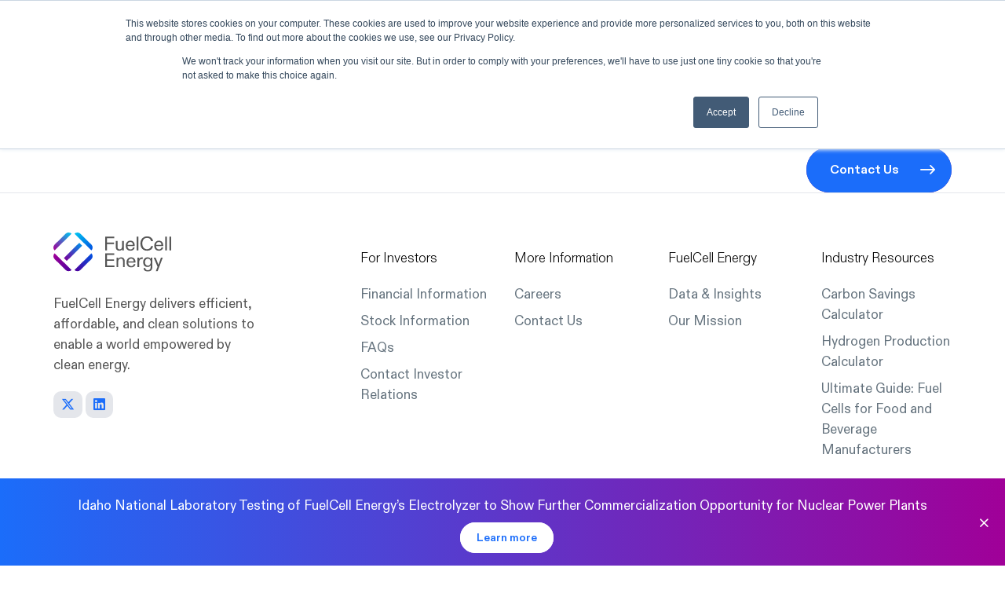

--- FILE ---
content_type: text/html; charset=UTF-8
request_url: https://www.fuelcellenergy.com/coverage/fuelcell-energy-closes-financing-for-biofuels-fuel-cell-project-energy-global
body_size: 4554
content:
<!doctype html><html lang="en" translate="no"><head>
      <meta name="google" content="notranslate">
        <meta charset="utf-8">
        <title>FuelCell Energy closes financing for biofuels fuel cell project - Energy Global</title>
        <link rel="shortcut icon" href="https://www.fuelcellenergy.com/hubfs/fuelcell-favicon-48x48.png">
        <meta name="description" content="FuelCell Energy closes financing for biofuels fuel cell project">
        
        
        
        

        <meta name="viewport" content="width=device-width, initial-scale=1">

    
    <meta property="og:description" content="FuelCell Energy closes financing for biofuels fuel cell project">
    <meta property="og:title" content="FuelCell Energy closes financing for biofuels fuel cell project - Energy Global">
    <meta name="twitter:description" content="FuelCell Energy closes financing for biofuels fuel cell project">
    <meta name="twitter:title" content="FuelCell Energy closes financing for biofuels fuel cell project - Energy Global">

    

    
    <style>
a.cta_button{-moz-box-sizing:content-box !important;-webkit-box-sizing:content-box !important;box-sizing:content-box !important;vertical-align:middle}.hs-breadcrumb-menu{list-style-type:none;margin:0px 0px 0px 0px;padding:0px 0px 0px 0px}.hs-breadcrumb-menu-item{float:left;padding:10px 0px 10px 10px}.hs-breadcrumb-menu-divider:before{content:'›';padding-left:10px}.hs-featured-image-link{border:0}.hs-featured-image{float:right;margin:0 0 20px 20px;max-width:50%}@media (max-width: 568px){.hs-featured-image{float:none;margin:0;width:100%;max-width:100%}}.hs-screen-reader-text{clip:rect(1px, 1px, 1px, 1px);height:1px;overflow:hidden;position:absolute !important;width:1px}
</style>

<link rel="stylesheet" href="https://www.fuelcellenergy.com/hubfs/hub_generated/template_assets/1/73241724431/1764686428227/template_bootstrap.min.css">
<link rel="stylesheet" href="https://www.fuelcellenergy.com/hubfs/hub_generated/template_assets/1/73442407525/1764686428867/template_fonts.min.css">
<link rel="stylesheet" href="https://www.fuelcellenergy.com/hubfs/hub_generated/template_assets/1/73241563049/1764686431993/template_style.min.css">
<link rel="stylesheet" href="https://www.fuelcellenergy.com/hubfs/hub_generated/template_assets/1/73241207840/1764686435918/template_sma-menu-style.min.css">
    

    
<!--  Added by GoogleTagManager integration -->
<script>
var _hsp = window._hsp = window._hsp || [];
window.dataLayer = window.dataLayer || [];
function gtag(){dataLayer.push(arguments);}

var useGoogleConsentModeV2 = true;
var waitForUpdateMillis = 1000;



var hsLoadGtm = function loadGtm() {
    if(window._hsGtmLoadOnce) {
      return;
    }

    if (useGoogleConsentModeV2) {

      gtag('set','developer_id.dZTQ1Zm',true);

      gtag('consent', 'default', {
      'ad_storage': 'denied',
      'analytics_storage': 'denied',
      'ad_user_data': 'denied',
      'ad_personalization': 'denied',
      'wait_for_update': waitForUpdateMillis
      });

      _hsp.push(['useGoogleConsentModeV2'])
    }

    (function(w,d,s,l,i){w[l]=w[l]||[];w[l].push({'gtm.start':
    new Date().getTime(),event:'gtm.js'});var f=d.getElementsByTagName(s)[0],
    j=d.createElement(s),dl=l!='dataLayer'?'&l='+l:'';j.async=true;j.src=
    'https://www.googletagmanager.com/gtm.js?id='+i+dl;f.parentNode.insertBefore(j,f);
    })(window,document,'script','dataLayer','GTM-PDBBZMW');

    window._hsGtmLoadOnce = true;
};

_hsp.push(['addPrivacyConsentListener', function(consent){
  if(consent.allowed || (consent.categories && consent.categories.analytics)){
    hsLoadGtm();
  }
}]);

</script>

<!-- /Added by GoogleTagManager integration -->


<meta property="og:site_name" content="FuellCell Energy">
<link rel="amphtml" href="https://www.fuelcellenergy.com/coverage/fuelcell-energy-closes-financing-for-biofuels-fuel-cell-project-energy-global?hs_amp=true">

<meta property="og:url" content="https://www.fuelcellenergy.com/coverage/fuelcell-energy-closes-financing-for-biofuels-fuel-cell-project-energy-global">
<meta name="twitter:card" content="summary">
<meta name="twitter:creator" content="@">

<link rel="canonical" href="https://www.fuelcellenergy.com/coverage/fuelcell-energy-closes-financing-for-biofuels-fuel-cell-project-energy-global">
<meta NAME="robots" CONTENT="noindex,nofollow">
<meta property="og:type" content="article">
<link rel="alternate" type="application/rss+xml" href="https://www.fuelcellenergy.com/coverage/rss.xml">
<meta name="twitter:domain" content="www.fuelcellenergy.com">
<script src="//platform.linkedin.com/in.js" type="text/javascript">
    lang: en_US
</script>

<meta http-equiv="content-language" content="en">






       

    <meta name="generator" content="HubSpot"></head>
    <body class="body-wrapper   hs-content-id-88927722257 hs-blog-post hs-blog-id-77591101192">
<!--  Added by GoogleTagManager integration -->
<noscript><iframe src="https://www.googletagmanager.com/ns.html?id=GTM-PDBBZMW" height="0" width="0" style="display:none;visibility:hidden"></iframe></noscript>

<!-- /Added by GoogleTagManager integration -->


            <!-- Begin Header Partial -->
            
  <div data-global-resource-path="FuelCellEnergy_HS_Theme_2022/templates/partials/header-mega-menu.html">
<!-- Everything else -->
  <div data-global-resource-path="FuelCellEnergy_HS_Theme_2022/templates/partials/header-mega-menu-inner-en.html">


















<!-- Page ID: 88927722257  -->



<a class="skip-to-content sr-only sr-only-focusable btn btn-blue" href="#main-content">Skip to main content</a>


<span class="desktop-language-switcher">
  
</span>

<header class="desktop-header sma-menu-header hidden-xs hidden-sm hidden-md">
    <div class="container-fluid">
        <div class="row justify-content-center">
            <div class="col-xl-11">

                
  



  


<div class="header-logo">
  
    <a href="https://www.fuelcellenergy.com">
  
      
  <img src="https://www.fuelcellenergy.com/hubfs/raw_assets/public/FuelCellEnergy_HS_Theme_2022/images/fuelcellenergy-primary-logo-full-color-rgb.svg" alt="FuelCell Energy">
      
  
    </a>
  
</div>

              
                
                <div class="desktop-navbar-wrapper">
                    
                  
                    <div class="desktop-navbar-inner-wrapper">
                      <nav class="desktop-navbar">
                          <ul class="desktop-navbar-menu submenu-js">
                              <li class="menu-item-has-children menu-item-has-sub-menu">
                                <a href="#">Products</a>
                                <ul class="sub-menu">
                                  <li><a class="arrow-link " href="https://www.fuelcellenergy.com/fuel-cells/1500">1500 Carbonate Fuel Cell System</a></li>
                                  <li><a class="arrow-link " href="https://www.fuelcellenergy.com/fuel-cells/3000">3000 Carbonate Fuel Cell System</a></li>
                                </ul>
                              </li>



                              <li class="menu-item-has-children menu-item-has-sub-menu">
                                  <a href="#">Applications</a>
                                  <ul class="sub-menu">
									<li><a class="arrow-link " href="https://www.fuelcellenergy.com/applications/fuel-cell-power-generation">Power Generation</a></li>
                                    <li><a class="arrow-link " href="https://www.fuelcellenergy.com/applications/fuel-cell-combined-heat-and-power-systems">Combined Heat &amp; Power</a></li>
									<li><a class="arrow-link " href="https://www.fuelcellenergy.com/applications/microgrids">Microgrids</a></li>
									<li><a class="arrow-link " href="https://www.fuelcellenergy.com/applications/biogas-fuel-cells">Biogas Energy</a></li>
									<li><a class="arrow-link " href="https://www.fuelcellenergy.com/applications/carbon-capture">Carbon Capture</a></li>
									<li><a class="arrow-link " href="https://www.fuelcellenergy.com/applications/solid-oxide-electrolysis">Electrolysis</a></li>
									<li><a class="arrow-link " href="https://www.fuelcellenergy.com/applications/distributed-hydrogen">Distributed Hydrogen</a></li>
                                  </ul>
                              </li>
							  <li class="menu-item-has-children menu-item-has-sub-menu">
                                  <a href="#">Industries</a>
                                  <ul class="sub-menu">
									<li><a class="arrow-link " href="https://www.fuelcellenergy.com/industries/data-centers">Data Centers</a></li>
									<li><a class="arrow-link " href="https://www.fuelcellenergy.com/industries/food-beverage">Food &amp; Beverage</a></li>
									<li><a class="arrow-link " href="https://www.fuelcellenergy.com/industries/industrial-process-applications">Manufacturing</a></li>
									<li><a class="arrow-link " href="https://www.fuelcellenergy.com/industries/hospitals">Hospitals</a></li>
									<li><a class="arrow-link " href="https://www.fuelcellenergy.com/industries/hydrogen-fueling">Hydrogen Fueling</a></li>
									<li><a class="arrow-link " href="https://www.fuelcellenergy.com/industries/universities">Universities</a></li>
									<li><a class="arrow-link " href="https://www.fuelcellenergy.com/industries/utilities-independent-power-producers">Utilities</a></li>
									<li><a class="arrow-link " href="https://www.fuelcellenergy.com/industries/wastewater-treatment-plants">Wastewater Treatment</a></li>
                                  </ul>
                              </li>
							  <li class="menu-item-has-children menu-item-has-sub-menu">
                                  <a href="#">Support</a>
                                  <ul class="sub-menu">
									<li><a class="arrow-link " href="https://www.fuelcellenergy.com/support/service">Customer Service</a></li> 
									<li><a class="arrow-link " href="https://www.fuelcellenergy.com/support/energy-services">Energy Service Agreements</a></li>
                                  </ul>
                              </li>



                              <li class="menu-item-has-children menu-item-has-sub-menu">
                                  <a href="https://www.fuelcellenergy.com/data-insights">Data &amp; Insights</a>
                                  <ul class="sub-menu">
                                      <li><a class="arrow-link " href="https://www.fuelcellenergy.com/blog">Blog</a></li>
                                      <li><a class="arrow-link " href="https://www.fuelcellenergy.com/resource-center">Resource Center</a></li>
                                  </ul>
                              </li>
                              <li class="menu-item-has-children menu-item-has-sub-menu">
                                <a href="https://www.fuelcellenergy.com/mission">Our Company</a>
                                <ul class="sub-menu">
                                  <li><a class="arrow-link " href="https://www.fuelcellenergy.com/mission">Our Mission</a></li>
                                  <li><a class="arrow-link " href="https://www.fuelcellenergy.com/sustainability">Sustainability</a></li>
								  <li><a class="arrow-link " href="https://www.fuelcellenergy.com/partners">Partners</a></li>
                                  <li><a class="arrow-link " href="https://www.fuelcellenergy.com/coverage">Press &amp; Media</a></li>
                                  <li><a class="arrow-link " href="https://www.fuelcellenergy.com/events">Events</a></li>
                                  <li><a class="arrow-link" href="https://investor.fce.com/Investors/default.aspx">Investors</a></li>
                                  <li><a class="arrow-link " href="https://www.fuelcellenergy.com/careers">Careers</a></li>
                                </ul>
                              </li>
                          </ul>
                      </nav>

                      <a href="/contact-us" class="desktop-cta btn btn-blue btn-arrow">Contact Us</a>

                  </div>

                </div>
            </div>
        </div>
    </div>
</header>

<header class="mobile-header hidden-lg hidden-xl bg-fff">
    <div class="container-fluid">
        <div class="row">
            <div class="col-md">

                
  



  


<div class="header-logo">
  
    <a href="https://www.fuelcellenergy.com">
  
      
  <img src="https://www.fuelcellenergy.com/hubfs/raw_assets/public/FuelCellEnergy_HS_Theme_2022/images/fuelcellenergy-primary-logo-full-color-rgb.svg" alt="FuelCell Energy">
      
  
    </a>
  
</div>

                <button class="navbar-toggler collapsed" type="button" data-toggle="collapse" data-target="#mobile-collapse" aria-controls="mobile-collapse" aria-expanded="false" aria-label="Toggle navigation">
                    <span class="icon-bar"></span>
                    <span class="icon-bar"></span>
                    <span class="icon-bar"></span>
                </button>

            </div>
        </div>
    </div>
    <div id="mobile-collapse" class="collapse hidden-lg hidden-xl">
        <nav class="mobile-menu">

            <ul class="mobile-navbar-menu submenu-js">
                <li class="menu-item-has-children menu-item-has-sub-menu">
                  <a href="#">Products</a>
                  <ul class="sub-menu">
                    <li><a class="arrow-link " href="https://www.fuelcellenergy.com/fuel-cells/1500">1500 Carbonate Fuel Cell System</a></li>
                    <li><a class="arrow-link " href="https://www.fuelcellenergy.com/fuel-cells/3000">3000 Carbonate Fuel Cell System</a></li>
                  </ul>
                </li>
                
				<li class="menu-item-has-children menu-item-has-sub-menu">
					<a href="#">Applications</a>
					<ul class="sub-menu">
						<li><a class="arrow-link " href="https://www.fuelcellenergy.com/applications/fuel-cell-power-generation">Power Generation</a></li>
						<li><a class="arrow-link " href="https://www.fuelcellenergy.com/applications/fuel-cell-combined-heat-and-power-systems">Combined Heat &amp; Power</a></li>
						<li><a class="arrow-link " href="https://www.fuelcellenergy.com/applications/microgrids">Microgrids</a></li>
						<li><a class="arrow-link " href="https://www.fuelcellenergy.com/applications/biogas-fuel-cells">Biogas Energy</a></li>
						<li><a class="arrow-link " href="https://www.fuelcellenergy.com/applications/carbon-capture">Carbon Capture</a></li>
						<li><a class="arrow-link " href="https://www.fuelcellenergy.com/applications/solid-oxide-electrolysis">Electrolysis</a></li>
						<li><a class="arrow-link " href="https://www.fuelcellenergy.com/applications/distributed-hydrogen">Distributed Hydrogen</a></li>
					</ul>
				</li>
				<li class="menu-item-has-children menu-item-has-sub-menu">
					<a href="#">Industries</a>
					<ul class="sub-menu">
						<li><a class="arrow-link " href="https://www.fuelcellenergy.com/industries/data-centers">Data Centers</a></li>
						<li><a class="arrow-link " href="https://www.fuelcellenergy.com/industries/food-beverage">Food &amp; Beverage</a></li>
						<li><a class="arrow-link " href="https://www.fuelcellenergy.com/industries/industrial-process-applications">Manufacturing</a></li>
						<li><a class="arrow-link " href="https://www.fuelcellenergy.com/industries/hospitals">Hospitals</a></li>
						<li><a class="arrow-link " href="https://www.fuelcellenergy.com/industries/hydrogen-fueling">Hydrogen Fueling</a></li>
						<li><a class="arrow-link " href="https://www.fuelcellenergy.com/industries/universities">Universities</a></li>
						<li><a class="arrow-link " href="https://www.fuelcellenergy.com/industries/utilities-independent-power-producers">Utilities</a></li>
						<li><a class="arrow-link " href="https://www.fuelcellenergy.com/industries/wastewater-treatment-plants">Wastewater Treatment</a></li>
					</ul>
				</li>
				<li class="menu-item-has-children menu-item-has-sub-menu">
					<a href="#">Support</a>
					<ul class="sub-menu">
						<li><a class="arrow-link " href="https://www.fuelcellenergy.com/support/service">Customer Service</a></li> 
						<li><a class="arrow-link " href="https://www.fuelcellenergy.com/support/energy-services">Energy Service Agreements</a></li>
					</ul>
				</li>

                <li class="menu-item-has-children menu-item-has-sub-menu">
                  <a href="https://www.fuelcellenergy.com/data-insights">Data &amp; Insights</a>
                  <ul class="sub-menu">
                    <li><a class="arrow-link " href="https://www.fuelcellenergy.com/blog">Blog</a></li>
                    <li><a class="arrow-link " href="https://www.fuelcellenergy.com/resource-center">Resource Center</a></li>
                  </ul>
                </li>
                <li class="menu-item-has-children menu-item-has-sub-menu">
                  <a href="https://www.fuelcellenergy.com/mission">Our Company</a>
                  <ul class="sub-menu">
                    <li><a class="arrow-link " href="https://www.fuelcellenergy.com/mission">Our Mission</a></li>
                    <li><a class="arrow-link " href="https://www.fuelcellenergy.com/sustainability">Sustainability</a></li>
					<li><a class="arrow-link " href="https://www.fuelcellenergy.com/partners">Partners</a></li>
                    <li><a class="arrow-link " href="https://www.fuelcellenergy.com/coverage">Press &amp; Media</a></li>
                    <li><a class="arrow-link " href="https://www.fuelcellenergy.com/events">Events</a></li>
                    <li><a class="arrow-link" href="https://investor.fce.com/Investors/default.aspx">Investors</a></li>
                    <li><a class="arrow-link " href="https://www.fuelcellenergy.com/careers">Careers</a></li>
                  </ul>
                </li>
            </ul>
          
            <div class="content-padding-sm pt-0">
              <p class="scrunch text-center"><a href="/contact-us" class="btn btn-blue btn-arrow">Contact Us</a></p>
            </div>
            
            
            
            
            <div class="clearfix"></div>

        </nav>
    </div>
</header>

<div id="main-content"></div></div>
</div>

            <!-- End Header Partial -->

            
<main class="body-container-wrapper">  

    
    
</main>


            <!-- Begin Footer Partial -->
            
  <div data-global-resource-path="FuelCellEnergy_HS_Theme_2022/templates/partials/footer.html">
<!-- Everything else -->
  <div data-global-resource-path="FuelCellEnergy_HS_Theme_2022/templates/partials/footer-en.html">







<footer class="footer pb-5">
    <div class="content-container">
        <div class="container-fluid">
            <div class="row justify-content-center">
              <div class="col-xl-11">
                <div class="row">
                  
                  <div class="col-xl-3 text-center text-md-left">
                    
  



  


<div class="footer-logo">
  
    <a href="https://www.fuelcellenergy.com">
  
      
  <img src="https://www.fuelcellenergy.com/hubfs/raw_assets/public/FuelCellEnergy_HS_Theme_2022/images/fuelcellenergy-primary-logo-full-color-rgb.svg" alt="FuelCell Energy">
      
  
    </a>
  
</div>
                    <p>FuelCell Energy delivers efficient, affordable, and clean solutions to enable a world empowered by clean energy.</p>
                    






<ul class="footer-social">
  
  
  
    <li>
      <a href="https://twitter.com/FuelCell_Energy" target="_blank" rel="noopener">
        <i class="fa-brands fa-x-twitter" aria-label="Twitter Icon"></i>
      </a>
    </li>
  
  
  
    <li>
      <a href="https://www.linkedin.com/company/fuelcell-energy" target="_blank" rel="noopener">
        <i class="fab fa-linkedin" aria-label="LinkedIn Icon"></i>
      </a>  
    </li>
  
  
  
  
  
</ul>
                  </div>
                  <div class="col-md-6 col-lg-3 offset-xl-1 col-xl-2 text-center text-md-left">
                    <h6>For Investors</h6>
                    <ul class="footer-menu">
                      <li><a href="https://investor.fce.com/Financial-Information/default.aspx" target="_blank">Financial Information</a></li>
                      <li><a href="https://investor.fce.com/stock-information/default.aspx" target="_blank">Stock Information</a></li>
                      <li><a href="https://investor.fce.com/Resources/Investor-FAQs/default.aspx" target="_blank">FAQs</a></li>
                      <li><a href="https://investor.fce.com/Resources/Contact-Us/default.aspx" target="_blank">Contact Investor Relations</a></li>
                    </ul>
                  </div>
                  <div class="col-md-6 col-lg-3 col-xl-2 text-center text-md-left">
                    <h6>More Information</h6>
                    <ul class="footer-menu">
                      <li><a href="/careers">Careers</a></li>
                      <li><a href="/contact-us">Contact Us</a></li>
                    </ul>
                  </div>
                  <div class="col-md-6 col-lg-3 col-xl-2 text-center text-md-left">
                    <h6>FuelCell Energy</h6>
                    <ul class="footer-menu"> 
                      
                      <li><a href="/data-insights">Data &amp; Insights</a></li>
                      <li><a href="/mission">Our Mission</a></li>
                    </ul>
                  </div>
                  <div class="col-md-6 col-lg-3 col-xl-2 text-center text-md-left">
                    <h6>Industry Resources</h6>
                    <ul class="footer-menu"> 
                      <li><a href="https://go.fuelcellenergy.com/carbon-savings-calculator">Carbon Savings Calculator</a></li>
                      <li><a href="https://go.fuelcellenergy.com/hydrogen-savings-calculator">Hydrogen Production Calculator</a></li>
                      <li><a href="https://go.fuelcellenergy.com/fuel-cell-technology-for-food-and-beverage-manufacturers">Ultimate Guide: Fuel Cells for Food and Beverage Manufacturers</a></li>
                    </ul>
                  </div>
                  
                </div>
                
                <div class="row">
                  <div class="col-md text-center text-md-left footer-copyright mt-5">
                      <p class="text-small">© 2025 FuelCell Energy, Inc. All rights reserved.&nbsp;&nbsp; <a href="/privacy-policy">Data Protection</a>&nbsp;&nbsp;|&nbsp;&nbsp;<a href="/privacy-policy">Privacy Policy</a>&nbsp;&nbsp;|&nbsp;&nbsp;<a href="/terms-of-use">Legal</a>&nbsp;&nbsp;|&nbsp;&nbsp;<a href="/privacy-policy">Cookies</a></p>
                  </div>
                </div>
                
              </div>
            </div>
        </div>
    </div>
</footer>


<div class="global-notification">
    <p class="scrunch">Idaho National Laboratory Testing of FuelCell Energy’s Electrolyzer to Show Further Commercialization Opportunity for Nuclear Power Plants <a href="https://investor.fce.com/press-releases/press-release-details/2025/Idaho-National-Laboratory-Testing-of-FuelCell-Energys-Electrolyzer-to-Show-Further-Commercialization-Opportunity-for-Nuclear-Power-Plants/default.aspx" class="global-notification-cta">Learn more</a></p>
    <span class="global-notification-close" onclick="parentNode.remove()"><i class="far fa-times"></i></span>
</div>
</div>
</div>

            <!-- End Footer Partial -->
            
        
<!-- HubSpot performance collection script -->
<script defer src="/hs/hsstatic/content-cwv-embed/static-1.1293/embed.js"></script>
<script src="https://www.fuelcellenergy.com/hubfs/hub_generated/template_assets/1/199116132667/1764686429475/template_jquery-3.7.1.min.js"></script>
<script src="https://www.fuelcellenergy.com/hubfs/hub_generated/template_assets/1/75140706716/1764686429317/template_form-validation.min.js"></script>
<script src="https://www.fuelcellenergy.com/hubfs/hub_generated/template_assets/1/73246739471/1764686430369/template_bootstrap.min.js"></script>
<script src="https://www.fuelcellenergy.com/hubfs/hub_generated/template_assets/1/73241110938/1764686431802/template_script.min.js"></script>
<script async src="https://www.fuelcellenergy.com/hubfs/hub_generated/template_assets/1/73241153099/1764686431438/template_sma-menu-script.min.js"></script>
<script>
var hsVars = hsVars || {}; hsVars['language'] = 'en';
</script>

<script src="/hs/hsstatic/cos-i18n/static-1.53/bundles/project.js"></script>

<!-- Start of HubSpot Analytics Code -->
<script type="text/javascript">
var _hsq = _hsq || [];
_hsq.push(["setContentType", "blog-post"]);
_hsq.push(["setCanonicalUrl", "https:\/\/www.fuelcellenergy.com\/coverage\/fuelcell-energy-closes-financing-for-biofuels-fuel-cell-project-energy-global"]);
_hsq.push(["setPageId", "88927722257"]);
_hsq.push(["setContentMetadata", {
    "contentPageId": 88927722257,
    "legacyPageId": "88927722257",
    "contentFolderId": null,
    "contentGroupId": 77591101192,
    "abTestId": null,
    "languageVariantId": 88927722257,
    "languageCode": "en",
    
    
}]);
</script>

<script type="text/javascript" id="hs-script-loader" async defer src="/hs/scriptloader/20936256.js"></script>
<!-- End of HubSpot Analytics Code -->


<script type="text/javascript">
var hsVars = {
    render_id: "6b8ed55c-07ae-48bd-a63e-752049dfe8a5",
    ticks: 1765127977365,
    page_id: 88927722257,
    
    content_group_id: 77591101192,
    portal_id: 20936256,
    app_hs_base_url: "https://app.hubspot.com",
    cp_hs_base_url: "https://cp.hubspot.com",
    language: "en",
    analytics_page_type: "blog-post",
    scp_content_type: "",
    
    analytics_page_id: "88927722257",
    category_id: 3,
    folder_id: 0,
    is_hubspot_user: false
}
</script>


<script defer src="/hs/hsstatic/HubspotToolsMenu/static-1.563/js/index.js"></script>



<div id="fb-root"></div>
  <script>(function(d, s, id) {
  var js, fjs = d.getElementsByTagName(s)[0];
  if (d.getElementById(id)) return;
  js = d.createElement(s); js.id = id;
  js.src = "//connect.facebook.net/en_GB/sdk.js#xfbml=1&version=v3.0";
  fjs.parentNode.insertBefore(js, fjs);
 }(document, 'script', 'facebook-jssdk'));</script> <script>!function(d,s,id){var js,fjs=d.getElementsByTagName(s)[0];if(!d.getElementById(id)){js=d.createElement(s);js.id=id;js.src="https://platform.twitter.com/widgets.js";fjs.parentNode.insertBefore(js,fjs);}}(document,"script","twitter-wjs");</script>
 



    
    
    
    
    

    
    
</body></html>

--- FILE ---
content_type: text/css
request_url: https://www.fuelcellenergy.com/hubfs/hub_generated/template_assets/1/73442407525/1764686428867/template_fonts.min.css
body_size: -345
content:
@font-face{font-display:auto;font-family:ABC Diatype;font-stretch:normal;font-style:normal;font-weight:700;src:url(https://20936256.fs1.hubspotusercontent-na1.net/hubfs/20936256/raw_assets/public/FuelCellEnergy_HS_Theme_2022/fonts/Diatype/ABCDiatype-Bold.woff2) format("woff2"),url(https://20936256.fs1.hubspotusercontent-na1.net/hubfs/20936256/raw_assets/public/FuelCellEnergy_HS_Theme_2022/fonts/Diatype/ABCDiatype-Bold.woff) format("woff"),url() format("opentype")}@font-face{font-display:auto;font-family:ABC Diatype;font-stretch:normal;font-style:italic;font-weight:700;src:url(https://20936256.fs1.hubspotusercontent-na1.net/hubfs/20936256/raw_assets/public/FuelCellEnergy_HS_Theme_2022/fonts/Diatype/ABCDiatype-BoldItalic.woff2) format("woff2"),url(https://20936256.fs1.hubspotusercontent-na1.net/hubfs/20936256/raw_assets/public/FuelCellEnergy_HS_Theme_2022/fonts/Diatype/ABCDiatype-BoldItalic.woff) format("woff"),url() format("opentype")}@font-face{font-display:auto;font-family:ABC Diatype;font-stretch:normal;font-style:normal;font-weight:400;src:url(https://20936256.fs1.hubspotusercontent-na1.net/hubfs/20936256/raw_assets/public/FuelCellEnergy_HS_Theme_2022/fonts/Diatype/ABCDiatype-Regular.woff2) format("woff2"),url(https://20936256.fs1.hubspotusercontent-na1.net/hubfs/20936256/raw_assets/public/FuelCellEnergy_HS_Theme_2022/fonts/Diatype/ABCDiatype-Regular.woff) format("woff"),url() format("opentype")}@font-face{font-display:auto;font-family:ABC Diatype;font-stretch:normal;font-style:italic;font-weight:400;src:url(https://20936256.fs1.hubspotusercontent-na1.net/hubfs/20936256/raw_assets/public/FuelCellEnergy_HS_Theme_2022/fonts/Diatype/ABCDiatype-RegularItalic.woff2) format("woff2"),url(https://20936256.fs1.hubspotusercontent-na1.net/hubfs/20936256/raw_assets/public/FuelCellEnergy_HS_Theme_2022/fonts/Diatype/ABCDiatype-RegularItalic.woff) format("woff"),url() format("opentype")}@font-face{font-display:auto;font-family:ABC Diatype;font-stretch:normal;font-style:normal;font-weight:300;src:url(https://20936256.fs1.hubspotusercontent-na1.net/hubfs/20936256/raw_assets/public/FuelCellEnergy_HS_Theme_2022/fonts/Diatype/ABCDiatype-Light.woff2) format("woff2"),url(https://20936256.fs1.hubspotusercontent-na1.net/hubfs/20936256/raw_assets/public/FuelCellEnergy_HS_Theme_2022/fonts/Diatype/ABCDiatype-Light.woff) format("woff"),url() format("opentype")}@font-face{font-display:auto;font-family:ABC Diatype;font-stretch:normal;font-style:italic;font-weight:300;src:url(https://20936256.fs1.hubspotusercontent-na1.net/hubfs/20936256/raw_assets/public/FuelCellEnergy_HS_Theme_2022/fonts/Diatype/ABCDiatype-LightItalic.woff2) format("woff2"),url(https://20936256.fs1.hubspotusercontent-na1.net/hubfs/20936256/raw_assets/public/FuelCellEnergy_HS_Theme_2022/fonts/Diatype/ABCDiatype-Bold.woff) format("woff"),url() format("opentype")}

--- FILE ---
content_type: text/css
request_url: https://www.fuelcellenergy.com/hubfs/hub_generated/template_assets/1/73241563049/1764686431993/template_style.min.css
body_size: 8290
content:
@import url("https://20936256.fs1.hubspotusercontent-na1.net/hubfs/20936256/hub_generated/template_assets/1/128902053662/1762784765329/template_all.min.css");:focus{box-shadow:none!important;outline:2px solid #1b6dfa!important;outline-offset:2px!important}body,html{height:100%}body{background-color:#fff;color:#555;font-family:ABC Diatype,Helvetica,sans-serif;font-size:17px;font-style:normal;font-weight:400;line-height:26px;margin:0;padding:0;-webkit-font-smoothing:antialiased;-moz-osx-font-smoothing:grayscale}img{display:block;height:auto;max-width:100%}.render-img img{image-rendering:-webkit-optimize-contrast}a.skip-to-content.sr-only{left:10px;padding:17px 30px;position:absolute;top:10px;z-index:9999}a{color:#1b6dfa;text-decoration:none;-webkit-transition:color .2s ease-in-out;transition:color .2s ease-in-out}a:active,a:focus,a:hover{color:#a00098;text-decoration:underline}.arrow-link,a.arrow-link{color:#1b6dfa;position:relative;text-decoration:none}.arrow-link:before,a.arrow-link:before{border-bottom:1px solid #1b6dfa;bottom:1px;content:"";left:0;position:absolute;transition:width .2s ease-in-out;width:0}.arrow-link:active,.arrow-link:hover,a.arrow-link:active,a.arrow-link:focus,a.arrow-link:hover{color:#a00098}.arrow-link:active:before,.arrow-link:hover:before,a.arrow-link:active:before,a.arrow-link:focus:before,a.arrow-link:hover:before{border-bottom:1px solid #a00098;width:100%}.links-inverse a.arrow-link:active:before,.links-inverse a.arrow-link:before,.links-inverse a.arrow-link:focus:before,.links-inverse a.arrow-link:hover:before{border-bottom:1px solid #fff}a.zip-link:after{content:"\e5ee";font-family:Font Awesome\ 6 Pro;font-weight:400;margin-left:6px}a.zip-link{color:#1b6dfa;position:relative;text-decoration:none}a.zip-link:before{border-bottom:1px solid #1b6dfa;bottom:1px;content:"";left:0;position:absolute;transition:width .2s ease-in-out;width:0}a.zip-link:active,a.zip-link:focus,a.zip-link:hover{color:#a00098}a.zip-link:active:before,a.zip-link:focus:before,a.zip-link:hover:before{border-bottom:1px solid #a00098;width:100%}.outbound-link,a.outbound-link{color:#1b6dfa;position:relative;text-decoration:none}.outbound-link:before,a.outbound-link:before{border-bottom:1px solid #1b6dfa;bottom:1px;content:"";left:0;position:absolute;transition:width .2s ease-in-out;width:0}.outbound-link:active,.outbound-link:hover,a.outbound-link:active,a.outbound-link:focus,a.outbound-link:hover{color:#a00098}.outbound-link:active:before,.outbound-link:hover:before,a.outbound-link:active:before,a.outbound-link:focus:before,a.outbound-link:hover:before{border-bottom:1px solid #a00098;width:100%}.links-inverse a.outbound-link:active:before,.links-inverse a.outbound-link:before,.links-inverse a.outbound-link:focus:before,.links-inverse a.outbound-link:hover:before{border-bottom:1px solid #fff}.outbound-link:after,a.outbound-link:after{content:"\f08e";font-family:Font Awesome\ 6 Pro;font-weight:400;margin-left:6px}.h1,h1{font-size:52px;line-height:54px}.h1,.h2,h1,h2{color:#000;font-weight:300;margin:20px 0}.h2,h2{font-size:42px;line-height:48px}.h3,h3{font-size:33px;line-height:37px}.h3,.h4,h3,h4{color:#000;font-weight:300;margin:20px 0}.h4,h4{font-size:27px;line-height:31px}.h5,h5{font-size:21px}.h5,.h6,h5,h6{color:#000;font-weight:300;line-height:26px;margin:20px 0}.h6,h6,p{font-size:17px}p{line-height:26px;margin:20px 0}@media only screen (max-width:576px){.h1,h1{font-size:42px;line-height:48px}.h2,h2{font-size:35px;line-height:40px}.h3,h3{font-size:29px;line-height:35px}.h4,h4{font-size:24px;line-height:28px}.h5,h5{font-size:20px;line-height:26px}}.text-big{font-size:19px}.text-small{font-size:15px;line-height:21px}.text-extra-small{font-size:14px}ul{font-size:17px;line-height:26px;margin:20px 0}ul ol,ul ul{margin-top:0}ul.checklist,ul.checklist ul{list-style:none;padding-inline-start:20px}ul.checklist li:before{color:#00c4f1;content:"\f058";font-family:Font Awesome\ 6 Pro;font-weight:900;margin-right:7px}ol{font-size:17px;line-height:26px;margin:20px 0}ol ol,ol ul{margin-top:0}ol.styled,ol.styled ol{counter-reset:count;list-style:none;padding-inline-start:20px}ol.styled li{counter-increment:count;padding-left:7px;position:relative}ol.styled li:before{background-color:#4e009e;-webkit-border-radius:100px;-moz-border-radius:100px;-ms-border-radius:100px;-o-border-radius:100px;border-radius:100px;color:#fff;content:counter(count);font-size:12px;height:18px;left:-18px;line-height:19px;position:absolute;text-align:center;top:3px;width:18px}blockquote{font-size:17px;line-height:1.6;margin:20px 0;padding:0 20px;position:relative}blockquote:before{background:linear-gradient(180deg,#4e009e 28%,#00c4f1 90%);content:"";height:100%;left:0;position:absolute;width:6px}hr{background-color:#e4e6eb;border:0;height:1px;margin:20px 0}.content-tight blockquote,.content-tight h1,.content-tight h2,.content-tight h3,.content-tight h4,.content-tight h5,.content-tight h6,.content-tight hr,.content-tight ol,.content-tight p,.content-tight ul{margin:10px 0}.content-scrunch blockquote,.content-scrunch h1,.content-scrunch h2,.content-scrunch h3,.content-scrunch h4,.content-scrunch h5,.content-scrunch h6,.content-scrunch hr,.content-scrunch ol,.content-scrunch p,.content-scrunch ul{margin:0}.scrunch{margin:0!important}.scrunch-top{margin-top:0!important}.scrunch-bottom{margin-bottom:0!important}.scrunch-top-first-child :first-child{margin-top:0!important}.content-inverse,.content-inverse blockquote,.content-inverse h1,.content-inverse h2,.content-inverse h3,.content-inverse h4,.content-inverse h5,.content-inverse h6,.content-inverse hr,.content-inverse ol,.content-inverse p,.content-inverse ul{color:#fff}.links-inverse a,.links-inverse a:active,.links-inverse a:focus,.links-inverse a:hover{color:#fff;text-decoration:none}.text-fff{color:#fff}.text-000{color:#000}.text-blue{color:#1b6dfa}.text-cerulean{color:#00c4f1}.text-purple{color:#4e009e}.text-violet{color:#a00098}.text-grey{color:#a7adbb}.text-gradient-1{background-image:linear-gradient(90deg,#4e009e,#00c4f1)}.text-gradient-1,.text-gradient-2{-webkit-background-clip:text;-webkit-text-fill-color:transparent}.text-gradient-2{background-image:linear-gradient(90deg,#00c4f1,#4e009e)}@keyframes rotate-counter-clockwise{0%{transform:rotate(0deg)}to{transform:rotate(-1turn)}}a.black-link{color:#000;text-decoration:none}a.black-link:active,a.black-link:focus,a.black-link:hover{color:#000;text-decoration:underline}a.white-link,a.white-link:active,a.white-link:focus,a.white-link:hover{color:#fff;text-decoration:underline}a.link:active .fa-rotate-left,a.link:focus .fa-rotate-left,a.link:hover .fa-rotate-left{animation:rotate-counter-clockwise .5s}.bg-cover{background-position:50%;background-repeat:no-repeat;-webkit-background-size:cover;-moz-background-size:cover;-o-background-size:cover;background-size:cover}.bg-fff{background-color:#fff}.bg-000{background-color:#000}.bg-e4e6eb{background-color:#e4e6eb}.bg-F9F9F9,.bg-f9f9f9{background-color:#f9f9f9}.bg-powder-blue{background-color:#f5f9fe}.bg-purple{background-color:#4e009e}.bg-blue{background-color:#1b6dfa}.bg-blue-purple{background:linear-gradient(90deg,#1b6dfa,#4e009e)}.bg-purple-blue{background:linear-gradient(90deg,#4e009e,#1b6dfa)}.bg-blue-violet{background:linear-gradient(90deg,#1b6dfa,#a00098)}.bg-violet-purple{background:linear-gradient(90deg,#a00098,#4e009e)}@media only screen and (max-width:767px){.slant-bg{background-image:none!important}}@media only screen and (max-width:1555px){.slant-bg{background-size:170px auto}}@media only screen and (max-width:1355px){.slant-bg{background-size:120px auto}}.bg-hydrogen-top{background-image:url(https://20936256.fs1.hubspotusercontent-na1.net/hubfs/20936256/raw_assets/public/FuelCellEnergy_HS_Theme_2022/images/bg-images/hydrogen-calculator/h2-top-banner_2990x1080.jpg)}.bg-hydrogen-side,.bg-hydrogen-top{background-position:50%;background-repeat:no-repeat;background-size:cover}.bg-hydrogen-side{background-image:url(https://20936256.fs1.hubspotusercontent-na1.net/hubfs/20936256/raw_assets/public/FuelCellEnergy_HS_Theme_2022/images/bg-images/hydrogen-calculator/h2-side-banner_950x2355.jpg)}.bg-overlay,.bg-overlay>div{position:relative}.bg-overlay>div{z-index:3}.bg-overlay:after{background-color:rgba(0,0,0,.3);content:"";height:100%;left:0;position:absolute;top:0;width:100%}@media (max-width:575px){.hide-bg-xs{background-image:none!important}}@media (max-width:767px){.hide-bg-sm{background-image:none!important}}.bg-fce{position:relative;z-index:-2}.bg-fce:before{background-image:url(https://20936256.fs1.hubspotusercontent-na1.net/hubfs/20936256/raw_assets/public/FuelCellEnergy_HS_Theme_2022/images/bg-images/logo-left.png);background-position:100%;left:0;top:-352px}.bg-fce:after,.bg-fce:before{background-repeat:no-repeat;background-size:cover;content:"";height:703px;position:absolute;width:221px;z-index:-1}.bg-fce:after{background-image:url(https://20936256.fs1.hubspotusercontent-na1.net/hubfs/20936256/raw_assets/public/FuelCellEnergy_HS_Theme_2022/images/bg-images/logo-right.png);background-position:0;bottom:-352px;right:0}@media only screen and (max-width:1615px){.bg-fce:after,.bg-fce:before{width:143px}}@media only screen and (max-width:1432px){.bg-fce:after,.bg-fce:before{height:455px;width:86px}.bg-fce:before{top:-228px}.bg-fce:after{bottom:-228px}}@media only screen and (max-width:1300px){.bg-fce:after,.bg-fce:before{width:50px}}@media only screen and (max-width:767px){.bg-fce:after,.bg-fce:before{display:none}}.border-top-grey{border-top:1px solid #ccc}.border-btm-grey{border-bottom:1px solid #ccc}.border-grey{border:1px solid #e4e6eb}.border-radius-10{border-radius:10px}.border-radius-5{border-radius:5px}.border-radius-40{border-radius:40px}.border-radius-50{border-radius:50%}@media only screen and (min-width:768px){.border-right-md{border-right:1px solid #e4e6eb}.border-top-md{border-top:1px solid #e4e6eb}}.image-object-fit{height:100%!important;-o-object-fit:cover!important;object-fit:cover!important;object-position:center center!important;width:100%!important}.image-center{margin:0 auto}.image-full{width:100%}.image-xs,.image-xs img{max-width:50px}.image-sm,.image-sm img{max-width:100px}.image-md,.image-md img{max-width:150px}.image-lg,.image-lg img{max-width:200px}.image-300,.image-300 img{max-width:100%;width:300px}.image-400,.image-400 img{max-width:100%;width:400px}.image-500,.image-500 img{max-width:100%;width:500px}.image-600,.image-600 img{max-width:100%;width:600px}.card{background-color:none;border:none;-webkit-border-radius:5px;-moz-border-radius:5px;-ms-border-radius:5px;-o-border-radius:5px;border-radius:5px;display:block;padding:30px}.card-white{background-color:#fff}.card-shadow{-webkit-box-shadow:0 30px 70px 0 rgba(52,61,70,.18)!important;box-shadow:0 30px 70px 0 rgba(52,61,70,.18)!important}.btn{-webkit-border-radius:30px;-moz-border-radius:30px;-ms-border-radius:30px;-o-border-radius:30px;border-radius:30px;font-weight:700;padding:17px 30px}.btn:active,.btn:active:focus,.btn:active:hover,.btn:focus,.btn:hover{box-shadow:none}.btn:active:focus,.btn:focus{box-shadow:none!important;outline:2px solid #1b6dfa!important;outline-offset:2px!important;text-decoration:none}.btn-sm{font-size:14px;padding:7px 20px}.btn-md{font-size:14px;padding:9px 20px}.btn-blue{background-color:#1b6dfa;border-color:#1b6dfa;color:#fff}.btn-blue:hover{background-color:#fff;border-color:#4e009e;color:#4e009e;text-decoration:none}.btn-blue:active,.btn-blue:active:focus,.btn-blue:active:hover,.btn-blue:focus{background-color:#1b6dfa;border-color:#1b6dfa;color:#fff}.btn-purple{background-color:#4e009e;border-color:#4e009e;color:#fff}.btn-purple:hover{background-color:#fff;border-color:#4e009e;color:#4e009e;text-decoration:none}.btn-purple:active,.btn-purple:active:focus,.btn-purple:active:hover,.btn-purple:focus{background-color:#4e009e;border-color:#1b6dfa;color:#fff}.btn-white{background-color:#fff;border-color:#1b6dfa;color:#1b6dfa!important}.btn-white:active,.btn-white:active:focus,.btn-white:active:hover,.btn-white:focus,.btn-white:hover{background-color:#1b6dfa;border-color:#1b6dfa;color:#fff!important;text-decoration:none}.btn-transparent{background-color:transparent;border:1px solid #fff;color:#fff!important}.btn-transparent:active,.btn-transparent:active:focus,.btn-transparent:active:hover,.btn-transparent:focus,.btn-transparent:hover{background-color:#fff;border:1px solid #fff;color:#1b6dfa!important;text-decoration:none}@keyframes arrow-fade{0%{color:#fff;padding-right:21px}33%{color:hsla(0,0%,100%,0);padding-right:0}66%{color:hsla(0,0%,100%,0);padding-right:60px}to{color:#fff;padding-right:21px}}.btn-arrow{border:none;-webkit-border-radius:30px;-moz-border-radius:30px;-ms-border-radius:30px;-o-border-radius:30px;border-radius:30px;font-weight:700;padding:17px 67px 17px 30px;position:relative;transition:none;z-index:0}.btn-arrow,.btn-arrow:active,.btn-arrow:focus,.btn-arrow:hover{background-color:transparent;color:#fff}.btn-arrow:before{content:"";z-index:-2}.btn-arrow:after,.btn-arrow:before{-webkit-border-radius:30px;-moz-border-radius:30px;-ms-border-radius:30px;-o-border-radius:30px;border-radius:30px;height:100%;position:absolute;right:0;top:0;width:100%}.btn-arrow:after{align-items:center;color:#fff;content:"\f178";display:flex;font-family:Font Awesome\ 6 Pro;font-size:19px;font-weight:400;justify-content:flex-end;margin-left:24px;opacity:1;padding-right:21px;text-align:center;transition:width .2s ease-in-out;z-index:-1}.btn-arrow:hover:after{animation-duration:.2s;animation-name:arrow-fade;width:61px}.btn-arrow:active:focus,.btn-arrow:focus{box-shadow:none!important;outline:2px solid #1b6dfa!important;outline-offset:2px!important;text-decoration:none}.btn-blue.btn-arrow:before{background-color:#4e009e}.btn-blue.btn-arrow:after{background-color:#1b6dfa}.btn-purple.btn-arrow:before{background-color:#a00098}.btn-purple.btn-arrow:after{background-color:#4e009e}.btn-transparent.btn-arrow{background-color:transparent;border:1px solid #fff;color:#fff!important;transition:all .2s ease-in-out}.btn-transparent.btn-arrow:active,.btn-transparent.btn-arrow:active:focus,.btn-transparent.btn-arrow:active:hover,.btn-transparent.btn-arrow:focus,.btn-transparent.btn-arrow:hover{background-color:#fff;border:1px solid #fff;color:#1b6dfa!important;text-decoration:none}.btn-transparent.btn-arrow:after,.btn-transparent.btn-arrow:before{background-color:transparent}.btn-transparent.btn-arrow:active:after,.btn-transparent.btn-arrow:active:focus:after,.btn-transparent.btn-arrow:active:hover:after,.btn-transparent.btn-arrow:focus:after,.btn-transparent.btn-arrow:hover:after{color:#1b6dfa!important}.form-control{-webkit-border-radius:4px;-moz-border-radius:4px;-ms-border-radius:4px;-o-border-radius:4px;border-radius:4px}.form-control:focus{box-shadow:0 0 0 .2rem rgba(19,159,218,.25)}.custom-select:focus,.form-control:focus{border-color:#139fda}.custom-file-input:focus~.custom-file-label{border-color:#139fda;box-shadow:0 0 0 .2rem rgba(19,159,218,.25)}.custom-checkbox .custom-control-input:checked~.custom-control-label:before,.custom-radio .custom-control-input:checked~.custom-control-label:before{background-color:#139fda}div.error-msg .error{color:#a00098;font-weight:700}.hs-form-field{margin-bottom:20px}form.hs-form label{color:#000;display:block;font-family:ABC Diatype,Helvetica,sans-serif;font-size:21px;font-weight:700;line-height:24px;margin-bottom:10px}.content-inverse form.hs-form label,.form-inverse form.hs-form label{color:#fff}#email-prefs-form .page-header{color:#000}#email-prefs-form p.header{color:#000;font-size:24px;font-weight:700}#email-prefs-form .item-inner,#email-prefs-form label{color:#000}#email-prefs-form .item-inner p{font-weight:700;margin:0}#email-prefs-form .item-inner{border-bottom:1px solid #e4e6eb;margin-bottom:20px;padding-bottom:20px}form.hs-form legend{font-size:85%}form.hs-form .hs-button:focus,form.hs-form .hs-input:focus,form.hs-form input[type=submit]:focus{-webkit-box-shadow:0 0 0 6px rgba(58,146,244,.2);box-shadow:0 0 0 6px rgba(58,146,244,.2);outline:1px dashed #3a92f4;outline-offset:5px}form.hs-form input[type=email],form.hs-form input[type=file],form.hs-form input[type=number],form.hs-form input[type=password],form.hs-form input[type=tel],form.hs-form input[type=text],form.hs-form select,form.hs-form textarea{background-color:#fff;border:1px solid #1b6dfa;-webkit-border-radius:5px;-moz-border-radius:5px;-ms-border-radius:5px;-o-border-radius:5px;border-radius:5px;display:inline-block;padding:12px 10px;width:100%!important}.form-inverse form.hs-form input[type=email],.form-inverse form.hs-form input[type=file],.form-inverse form.hs-form input[type=number],.form-inverse form.hs-form input[type=password],.form-inverse form.hs-form input[type=tel],.form-inverse form.hs-form input[type=text],.form-inverse form.hs-form select,.form-inverse form.hs-form textarea{background-color:transparent;border:1px solid #fff;color:#fff}form.hs-form fieldset{max-width:100%!important}form.hs-form fieldset.form-columns-1 .input{margin-right:0}form.hs-form fieldset.form-columns-1 input.hs-input,form.hs-form fieldset.form-columns-1 select.hs-input,form.hs-form fieldset.form-columns-1 textarea.hs-input,form.hs-form fieldset.form-columns-2 input.hs-input,form.hs-form fieldset.form-columns-2 select.hs-input,form.hs-form fieldset.form-columns-2 textarea.hs-input{width:100%!important}form.hs-form fieldset.form-columns-1 input[type=checkbox].hs-input,form.hs-form fieldset.form-columns-1 input[type=radio].hs-input{width:unset!important}form.hs-form fieldset.form-columns-2 .input,form.hs-form fieldset.form-columns-3 .input{margin-right:0}@media (min-width:481px){form.hs-form fieldset.form-columns-2 .hs-form-field{padding-right:16px}form.hs-form fieldset.form-columns-2 .hs-form-field:last-child{padding-right:0}form.hs-form fieldset.form-columns-3 .hs-form-field{width:33.3333333%}form.hs-form fieldset.form-columns-3 .hs-form-field:first-child{padding-right:16px}form.hs-form fieldset.form-columns-3 .hs-form-field:last-child{padding-left:16px}}form.hs-form .inputs-list{list-style:none;margin:0;padding:0}form.hs-form .inputs-list>li{display:block;margin:.7rem 0}form.hs-form .inputs-list input,form.hs-form .inputs-list span{vertical-align:middle}form.hs-form input[type=checkbox],form.hs-form input[type=radio]{cursor:pointer;margin-right:.35rem}.hs-dateinput{position:relative}.hs-dateinput:before{content:"\01F4C5";position:absolute;right:10%;top:50%;transform:translateY(-50%)}.fn-date-picker .pika-table thead th{color:#fff}.fn-date-picker td.is-selected .pika-button{border-radius:0;box-shadow:none}.fn-date-picker td .pika-button:focus,.fn-date-picker td .pika-button:hover{border-radius:0!important;color:#fff}form.hs-form input[type=file]{background-color:transparent;border:initial;padding:initial}form .hs-richtext,form .hs-richtext p{margin:0 0 20px}form .hs-richtext img{max-width:100%!important}.legal-consent-container{margin-top:10px}.legal-consent-container .hs-form-field,.privacy-consent-container .privacy-checkbox-container{color:#555;padding:0}.legal-consent-container .hs-form-booleancheckbox-display>input{color:#555;margin-top:5px;position:relative;top:4px}.privacy-consent-container .privacy-checkbox-container input{color:#555;position:relative;top:1px}.legal-consent-container .hs-form-booleancheckbox-display>span,.legal-consent-container .hs-form-booleancheckbox-display>span p{color:#555;font-size:85%;line-height:31px;margin-left:5px!important}.privacy-consent-container .privacy-checkbox-container>label{color:#555;font-size:85%}.legal-consent-container .hs-richtext a:active,.legal-consent-container .hs-richtext a:focus,.legal-consent-container .hs-richtext a:hover{text-decoration:underline}.content-inverse .legal-consent-container .hs-form-booleancheckbox-display>input,.content-inverse .legal-consent-container .hs-form-booleancheckbox-display>span,.content-inverse .legal-consent-container .hs-form-booleancheckbox-display>span p,.content-inverse .legal-consent-container .hs-form-field,.content-inverse .legal-consent-container .hs-richtext,.content-inverse .legal-consent-container .hs-richtext *,.content-inverse .privacy-consent-container .privacy-checkbox-container,.content-inverse .privacy-consent-container .privacy-checkbox-container input,.content-inverse .privacy-consent-container .privacy-checkbox-container p,.content-inverse .privacy-consent-container .privacy-checkbox-container>label,.form-inverse .legal-consent-container .hs-form-booleancheckbox-display>input,.form-inverse .legal-consent-container .hs-form-booleancheckbox-display>span,.form-inverse .legal-consent-container .hs-form-booleancheckbox-display>span p,.form-inverse .legal-consent-container .hs-form-field,.form-inverse .legal-consent-container .hs-richtext,.form-inverse .legal-consent-container .hs-richtext *,.form-inverse .privacy-consent-container .privacy-checkbox-container,.form-inverse .privacy-consent-container .privacy-checkbox-container input,.form-inverse .privacy-consent-container .privacy-checkbox-container p,.form-inverse .privacy-consent-container .privacy-checkbox-container>label{color:#fff}.hs-form-required{color:#a00098}.hs-input.invalid.error{border-color:#a00098}form.hs-form label.hs-error-msg{color:#a00098;font-size:14px;font-weight:400;margin-top:.35rem}form .hs-button{background-color:transparent;border:none;-webkit-border-radius:30px;-moz-border-radius:30px;-ms-border-radius:30px;-o-border-radius:30px;border-radius:30px;color:#fff;font-weight:700;overflow:hidden;padding:17px 67px 17px 30px;position:relative;transition:none;z-index:3}form .hs-button:active,form .hs-button:active:focus,form .hs-button:active:hover,form .hs-button:focus,form .hs-button:hover{text-decoration:none}form .hs-button:before{background-color:#4e009e;content:"";z-index:-2}form .hs-button:after,form .hs-button:before{-webkit-border-radius:30px;-moz-border-radius:30px;-ms-border-radius:30px;-o-border-radius:30px;border-radius:30px;height:100%;position:absolute;right:0;top:0;width:100%}form .hs-button:after{align-items:center;background-color:#1b6dfa;color:#fff;content:"\f178";display:flex;font-family:Font Awesome\ 6 Pro;font-size:19px;font-weight:400;justify-content:end;margin-left:24px;opacity:1;padding-right:21px;text-align:center;transition:width .2s ease-in-out;z-index:-1}form .hs-button:active:after,form .hs-button:active:focus:after,form .hs-button:active:hover:after,form .hs-button:focus:after,form .hs-button:hover:after{animation-duration:.2s;animation-name:arrow-fade;width:61px}.form-inverse form .hs-button{background-color:transparent;border-color:#fff;color:#fff!important;transition:all .2s ease-in-out}.form-inverse form .hs-button:active,.form-inverse form .hs-button:active:focus,.form-inverse form .hs-button:active:hover,.form-inverse form .hs-button:focus,.form-inverse form .hs-button:hover{color:#1b6dfa!important;text-decoration:none}.form-inverse form .hs-button:after,.form-inverse form .hs-button:before{background-color:transparent!important}.form-inverse form .hs-button:active:after,.form-inverse form .hs-button:active:focus:after,.form-inverse form .hs-button:active:hover:after,.form-inverse form .hs-button:focus:after,.form-inverse form .hs-button:hover:after{color:#1b6dfa!important}.form-inverse .submitted-message{color:#fff}.systems-page form .hs-button{background-color:#1b6dfa;border:1px solid #1b6dfa;padding:17px 30px;transition:color .15s ease-in-out,background-color .15s ease-in-out,border-color .15s ease-in-out,box-shadow .15s ease-in-out}.systems-page form .hs-button:after,.systems-page form .hs-button:before{display:none!important}.systems-page form .hs-button:hover{background-color:#fff;border-color:#4e009e;color:#4e009e;text-decoration:none}.systems-page form .hs-button:active,.systems-page form .hs-button:active:focus,.systems-page form .hs-button:active:hover,.systems-page form .hs-button:focus{background-color:#1b6dfa;border-color:#1b6dfa;color:#fff}.grecaptcha-badge{margin:0 auto}.content-container{padding-bottom:50px;padding-top:50px}.content-container-lg{padding-bottom:100px;padding-top:100px}.content-container-xl{padding-bottom:150px;padding-top:150px}.content-container-sm{padding-bottom:25px;padding-top:25px}.content-section{margin-bottom:50px}.content-padding-xs{padding:10px}.content-padding-sm{padding:20px}.content-padding-md{padding:30px}.content-padding-lg{padding:40px}.content-padding-xl{padding:50px}.alignleft,.alignright{float:none}.aligncenter,.alignleft,.alignright{margin-bottom:20px;margin-left:auto;margin-right:auto}.alignnone{margin-bottom:20px}.wp-caption{max-width:100%!important}.wp-caption-text{font-size:14px;font-weight:300;padding:10px 0}@media (min-width:768px){.alignleft{float:left;margin-right:20px}.alignright{float:right;margin-left:20px}}.vmiddle-table{display:table;height:100%;width:100%}.vmiddle-cell{display:table-cell;vertical-align:middle}@media (max-width:575px){[class*=height-sizer-sm]{height:auto!important}}@media (max-width:767px){[class*=height-sizer-md]{height:auto!important}}@media (max-width:991px){[class*=height-sizer-lg]{height:auto!important}}@media (max-width:1199px){[class*=height-sizer-xl]{height:auto!important}}@media (max-width:575px){.hidden-xs{display:none!important}}@media (min-width:576px) and (max-width:767px){.hidden-sm{display:none!important}}@media (min-width:768px) and (max-width:991px){.hidden-md{display:none!important}}@media (min-width:992px) and (max-width:1199px){.hidden-lg{display:none!important}}@media (min-width:1200px){.hidden-xl{display:none!important}}.col-lg-15,.col-md-15,.col-sm-15,.col-xl-15,.col-xs-15{min-height:1px;padding-left:10px;padding-right:10px;position:relative}.col-xs-15{flex:0 0 20%;float:left;max-width:20%}@media (min-width:576px){.col-sm-15{flex:0 0 20%;float:left;max-width:20%}}@media (min-width:768px){.col-md-15{flex:0 0 20%;float:left;max-width:20%}}@media (min-width:992px){.col-lg-15{flex:0 0 20%;float:left;max-width:20%}}@media (min-width:1200px){.col-xl-15{flex:0 0 20%;float:left;max-width:20%}}.table-layout-fixed{table-layout:fixed;width:100%}.carousel-control-next:after,.carousel-control-prev:after{display:none}#image-carousel .carousel-control-next,#image-carousel .carousel-control-prev,#quotes-carousel .carousel-control-next,#quotes-carousel .carousel-control-prev{color:#ccc;font-size:20px;opacity:1;transition:color .2s ease-in-out;width:17.5px}#quotes-carousel .quote-wrapper{background-color:#f5f9fe;margin:0 auto;max-width:80%;padding:40px 20px}#quotes-carousel .quote{font-size:18px;font-weight:700;letter-spacing:0;line-height:23px;margin-bottom:0}#quotes-carousel .quote-author{font-size:15px;font-weight:700;letter-spacing:0;line-height:25px}#image-carousel .carousel-item .carousel-item-inner{margin:0 auto;max-width:80%}.carousel-fade .carousel-item.active{z-index:0}.header-logo{padding:22px 0;width:134px}.header-logo a{display:block}@media (min-width:992px){.header-logo{float:left;padding:43px 0;width:134px}header.navigation .header-logo{margin-left:60px}}.banner-video-aspot:before{padding-top:100%}@media (min-width:768px){.banner-video-aspot:before{padding-top:41.6%}}.homepage-aspot{height:400px}@media (min-width:768px){.homepage-aspot{height:600px}}@media (max-width:767px){.banner-module-spacing{padding-bottom:50px!important;padding-top:50px!important}}.bg-contact-map{height:300px}@media (min-width:768px){.bg-contact-map{height:400px}}.fce-pill{font-size:10px;font-weight:700;line-height:10px;text-transform:uppercase}.fce-pill,.fce-tag-pill{background-color:#e4e6eb;border-radius:13px;display:inline-block;padding:6px 15px;vertical-align:middle}.fce-tag-pill{color:#000;font-size:17px;font-weight:300;line-height:17px}.fce-tag-pill.active,.fce-tag-pill:active,.fce-tag-pill:focus,.fce-tag-pill:hover{color:#1b6dfa;text-decoration:none}.fce-pill-purple{color:#4e009e}.fce-pill-blue{color:#1b6dfa}.fce-pill-cerulean{color:#00c4f1}@media only screen and (max-width:539px){.data-insight-hover-bucket,.hover-bucket{margin:0 20px}}.hover-bucket{background-color:#fff;border:1px solid #e4e6eb;border-radius:5px;color:#555;display:flex;flex-direction:column;font-size:14px;justify-content:space-between;line-height:21px;padding:10px;transition:transform .2s}.hover-bucket:hover{color:#555;text-decoration:none;transform:scale(1.1)}.hover-bucket p{color:#555;font-size:14px}.data-insight-hover-bucket{background-color:#fff;border:1px solid transparent;border-radius:5px;color:#555;display:block;font-size:14px;line-height:21px;padding:10px;transition:all .2s}.data-insight-hover-bucket:hover{border-color:#e4e6eb;color:#555;text-decoration:none;transform:scale(1.1)}.stat-bucket{display:flex;flex-direction:column;justify-content:center;padding:10px;text-align:center}.stat-bucket p{margin:10px 0}.stat-bucket img{border-radius:50%;height:auto;margin:0 auto;width:45px}.stat-bucket .stat-count-wrapper{color:#4e009e;font-size:27px;line-height:31px;opacity:0;-webkit-transition:opacity .2s ease-in-out;transition:opacity .2s ease-in-out}.content-inverse.stat-bucket .stat-count-wrapper{color:#fff}.stat-bucket .stat-count-wrapper.stat-show{opacity:1}.stat-bucket .text-small{color:#c1c5ce;font-size:14px;font-style:italic;line-height:21px;margin-bottom:0}.journey-menu-item .btn{opacity:0;transition:opacity .2s ease-in-out}.journey-menu-item:hover .btn{opacity:1}@media only screen and (max-width:767px){#video-carousel .carousel-control-next,#video-carousel .carousel-control-prev{top:95%}}#video-carousel{padding-bottom:70px}#video-carousel .carousel-control-next,#video-carousel .carousel-control-prev{color:#c1c5ce;font-size:55px;opacity:1;width:8%}#video-carousel .carousel-indicators li{background-color:#c1c5ce}#video-carousel .video-carousel-still{position:relative}#video-carousel .video-carousel-still span{background-image:linear-gradient(90deg,#4e009e,#00c4f1);border-radius:50%;color:#fff;font-size:45px;height:80px;left:50%;line-height:80px;margin-left:-40px;margin-top:-40px;position:absolute;text-align:center;top:50%;width:80px}#video-carousel .video-carousel-still span i{line-height:80px;width:90px}#video-carousel .video-carousel-still span:active,#video-carousel .video-carousel-still span:focus,#video-carousel .video-carousel-still span:hover{cursor:pointer}.video-modal .close{color:#fff;opacity:1;position:absolute;right:10px;top:10px}.vertical.carousel .carousel-indicators{bottom:0;display:block;left:unset;margin-right:0;right:0;top:0}.vertical.carousel .carousel-indicators li{background-color:#e4e6eb;border-radius:50%;display:block;height:20px;opacity:1;position:relative;width:20px}.vertical.carousel .carousel-indicators li:last-child:after{background-image:url(https://20936256.fs1.hubspotusercontent-na1.net/hubfs/20936256/raw_assets/public/FuelCellEnergy_HS_Theme_2022/images/vertical-carousel-idicator-mouse.svg);background-position:bottom;background-repeat:no-repeat;bottom:-60px;color:#1b6dfa;content:"";display:block;height:52px;left:0;position:absolute;right:0;width:22px}.vertical.carousel .carousel-indicators li.active{background-color:#1b6dfa}.vertical.carousel .carousel-inner>.carousel-item{left:0;padding-right:40px;top:0}.vertical.carousel .carousel-inner>.carousel-item.active.carousel-item-right,.vertical.carousel .carousel-inner>.carousel-item.carousel-item-next{top:0;-webkit-transform:translate3d(0,100%,0);transform:translate3d(0,100%,0)}.vertical.carousel .carousel-inner>.carousel-item.active.carousel-item-left,.vertical.carousel .carousel-inner>.carousel-item.carousel-item-prev{top:0;-webkit-transform:translate3d(0,-100%,0);transform:translate3d(0,-100%,0)}.vertical.carousel .carousel-inner>.carousel-item.active,.vertical.carousel .carousel-inner>.carousel-item.carousel-item-next.carousel-item-left,.vertical.carousel .carousel-inner>.carousel-item.carousel-item-prev.carousel-item-right{top:0;-webkit-transform:translateZ(0);transform:translateZ(0)}.vertical.carousel .carousel-inner .carousel-item-prev.carousel-item-right,.vertical.carousel .carousel-inner>.active,.vertical.carousel .carousel-inner>.carousel-item-next.left{top:0}.vertical.carousel .carousel-inner>.active.carousel-item-right,.vertical.carousel .carousel-inner>.carousel-item-next{left:0;top:100%}.vertical.carousel .carousel-inner>.active.carousel-item-left,.vertical.carousel .carousel-inner>.carousel-item-prev{left:0;top:-100%}.product-media-gallery .embed-responsive-media-gallery:before{padding-top:65%}.product-media-gallery .product-media-gallery-feature:hover{cursor:pointer}.product-media-gallery .product-media-gallery-feature img{border:5px solid #f5f9fe!important;border-radius:8px}.product-media-gallery .product-media-gallery-feature:focus-visible{outline:none}.product-media-gallery .product-media-gallery-feature:focus-visible img{border-color:#1b6dfa!important}.product-media-gallery .embed-play{background-color:#4e009e;border-radius:50%;color:#fff;font-size:50px;height:90px;left:50%;line-height:50px;margin-left:-45px;margin-top:-45px;opacity:.6;padding:20px;position:absolute;text-align:center;top:50%;-webkit-transition:all .2s ease-in-out;transition:all .2s ease-in-out;width:90px}.product-media-gallery .product-media-gallery-feature:focus-visible .embed-play,.product-media-gallery .product-media-gallery-feature:hover .embed-play{opacity:1}.product-media-gallery .media-gallery-thumbs .embed-play{font-size:16px;height:30px;line-height:16px;margin-left:-15px;margin-top:-15px;padding:7px;width:30px}.product-media-gallery .media-gallery-thumbs .product-media-gallery-thumbnail:focus-visible .embed-play,.product-media-gallery .media-gallery-thumbs .product-media-gallery-thumbnail:hover .embed-play{opacity:1}.product-media-gallery .media-gallery-thumbs .carousel{padding:10px 0}.product-media-gallery .media-gallery-thumbs .carousel-item{padding:0 30px}.product-media-gallery .media-gallery-thumbs .carousel-control-next,.product-media-gallery .media-gallery-thumbs .carousel-control-prev{color:#c1c5ce;font-size:25px;opacity:1;width:5%}.product-media-gallery .product-media-gallery-thumbnail img{border:5px solid #f5f9fe!important;border-radius:8px}.product-media-gallery .product-media-gallery-thumbnail.active img{border:5px solid #1b6dfa!important}.product-media-gallery .product-media-gallery-thumbnail:focus,.product-media-gallery .product-media-gallery-thumbnail:focus-visible{outline:none!important}.product-media-gallery .product-media-gallery-thumbnail:focus-visible img{border:5px solid #1b6dfa!important}.product-media-gallery .product-media-gallery-modal .modal-content{border:5px solid #f5f9fe!important;border-radius:8px}.product-media-gallery .product-media-gallery-modal button.close{background-color:#fff;border-radius:50%;height:30px;line-height:20px;padding:5px;position:absolute;right:20px;top:20px;width:30px;z-index:99}.product-media-gallery .product-media-gallery-modal button.close:hover{opacity:1}.specs-tabs ul.nav-tabs-outer{border:1px solid #555;border-radius:100px;display:inline-block;margin:0 auto;padding:4px}.specs-tabs ul.nav-tabs-outer>li.nav-item{display:inline-block;margin:0!important}.specs-tabs ul.nav-tabs-outer>li.nav-item>a.nav-link{border:none;border-radius:100px!important;color:#000;font-size:14px;font-weight:400;line-height:21px;transition:none!important}.specs-tabs ul.nav-tabs-outer li.nav-item>a.nav-link.active,.specs-tabs ul.nav-tabs-outer li.nav-item>a.nav-link:hover,.specs-tabs ul.nav-tabs-outer>li.nav-item>a.nav-link:focus{background-color:#1e70ff;color:#fff!important;outline:none!important}.specs-tabs ul.nav-tabs-inner{border-color:#9d9d9d}.specs-tabs ul.nav-tabs-inner>li.nav-item{box-sizing:border-box;color:#000;flex:1 1 150px;font-size:15px;font-weight:700;line-height:20px}.specs-tabs ul.nav-tabs-inner>li.nav-item>a.nav-link{border-top-left-radius:10px;border-top-right-radius:10px;color:#000;display:block;overflow-wrap:break-word;padding:15px;word-break:break-word}.specs-tabs ul.nav-tabs-inner li.nav-item>a.nav-link.active{background-color:#fff;border-color:#9d9d9d #9d9d9d #fff}.specs-tabs ul.nav-tabs-inner li.nav-item>a.nav-link:not(.active):hover{border-color:transparent!important}.specs-tabs ul.nav-tabs-inner>li.nav-item>a.nav-link:focus{outline:none!important}.specs-tabs ul.nav-tabs-inner>li.nav-item>a.nav-link:not(.active):focus{border-color:transparent!important}.specs-tabs ul.nav-tabs-inner>li.nav-item>a.nav-link:focus-visible{color:#4e009e!important}.specs-tabs .inner-tab-content .tab-pane{background-color:#fff;border-bottom:1px solid #9d9d9d;border-bottom-left-radius:10px;border-bottom-right-radius:10px;border-left:1px solid #9d9d9d;border-right:1px solid #9d9d9d;padding:15px}@media screen and (min-width:1200px){.specs-tabs ul.nav-tabs-inner>li.nav-item{font-size:21px;line-height:26px}.specs-tabs ul.nav-tabs-inner>li.nav-item>a.nav-link{padding:15px 30px}.specs-tabs .inner-tab-content .tab-pane{padding:40px}}.specs-tabs table.specs-table tbody tr:nth-of-type(odd){background-color:#f5f9fe}.specs-tabs table.specs-table tbody tr td{border:none;border-radius:10px;padding:30px}.specs-tabs table.specs-table tbody tr td:first-child{border-bottom-right-radius:0;border-top-right-radius:0;font-weight:700}.specs-tabs table.specs-table tbody tr td:last-child{border-bottom-left-radius:0;border-top-left-radius:0}@media screen and (max-width:991px){.specs-tabs table.specs-table tbody tr td{display:block;padding:10px 20px}.specs-tabs table.specs-table tbody tr td:first-child{padding-top:20px}.specs-tabs table.specs-table tbody tr td:last-child{padding-bottom:20px;padding-top:0}}.faq-accordion .card-wrapper{border-top:1px solid #e4e6eb;padding-bottom:30px;padding-top:30px}.faq-accordion .card{background-clip:border-box;background-color:transparent;border:none;border-radius:0;padding:0}.faq-accordion .card .card-header{background-color:transparent;border-bottom:none;color:#000;font-size:27px;font-weight:700;line-height:31px;padding:0}.content-inverse .faq-accordion .card .card-header{color:#fff}.faq-accordion .card .card-header>span{display:block;padding:0;position:relative;z-index:2}.faq-accordion .card .card-header>span:hover{cursor:pointer}.faq-accordion .card-body{padding:0}.open-close{border:0;color:#1b6dfa;display:inline-block;height:35px;margin-top:-17px;position:absolute;right:30px;top:50%;width:35px}.open-close span{background:#1b6dfa;position:absolute;-webkit-transition:all .2s ease-in-out;transition:all .2s ease-in-out}.content-inverse .open-close span{background:#fff}.open-close span:first-child{bottom:25%;left:45%;top:25%;width:3px}.open-close span:last-child{height:3px;left:25%;right:25%;top:45%}.card.active-acc .open-close span{transform:rotate(90deg)}.card.active-acc .open-close span:last-child{left:50%;right:50%}@media only screen and (max-width:767px){.open-close{right:0}.faq-accordion .card .card-header>span{padding-right:30px}}.press-media-nav ul{margin:40px 0 30px;padding:0}.press-media-nav ul li{display:inline-block;margin-bottom:10px;margin-right:40px;padding:0}.press-media-nav ul li:hover{margin-right:39px}.press-media-nav ul li a{color:#000}.press-media-nav ul li a:active,.press-media-nav ul li a:focus,.press-media-nav ul li a:hover,.press-media-nav ul li.active a{font-weight:700;text-decoration:none}.press-media-nav ul li:last-child a{background-color:#1b6dfa;border:1px solid #1b6dfa;-webkit-border-radius:30px;-moz-border-radius:30px;-ms-border-radius:30px;-o-border-radius:30px;border-radius:30px;color:#fff;font-size:14px;font-weight:700;padding:7px 30px}.press-media-nav ul li:last-child a:hover{background-color:#fff;border-color:#4e009e;color:#4e009e;text-decoration:none}.press-media-nav ul li:last-child a:active,.press-media-nav ul li:last-child a:active:focus,.press-media-nav ul li:last-child a:active:hover,.press-media-nav ul li:last-child a:focus{background-color:#1b6dfa;border-color:#1b6dfa;box-shadow:none;color:#fff}.press-media-nav ul li:last-child a:active:focus,.press-media-nav ul li:last-child a:focus{box-shadow:none!important;outline:2px solid #1b6dfa!important;outline-offset:2px!important;text-decoration:none}.press-media-column-image{position:relative}.press-media-column-image .download-zip{background-color:#1b6dfa;border-radius:50%;bottom:10px;color:#fff;height:40px;line-height:40px;position:absolute;right:10px;text-align:center;width:40px}.data-insight-bucket:active,.data-insight-bucket:focus,.data-insight-bucket:hover{text-decoration:none}.data-insight-bucket p,.data-insight-bucket p
.data-insight-bucket:hover p,.data-insight-bucket:active p,.data-insight-bucket:focus p{color:#555}.data-insight-bucket.dark-blue:active,.data-insight-bucket.dark-blue:focus,.data-insight-bucket.dark-blue:hover{background-color:rgba(27,109,250,.102)}.data-insight-bucket.light-blue:active,.data-insight-bucket.light-blue:focus,.data-insight-bucket.light-blue:hover{background-color:rgba(0,196,241,.102)}.data-insight-bucket.purple:active,.data-insight-bucket.purple:focus,.data-insight-bucket.purple:hover{background-color:rgba(78,0,158,.102)}.data-insight-bucket.light-purple:active,.data-insight-bucket.light-purple:focus,.data-insight-bucket.light-purple:hover{background-color:rgba(160,0,152,.102)}.author-social-links>a{background-color:#e4e6eb;border-radius:10px;color:#666;display:inline-block;font-size:17px;line-height:17px;padding:8px 10px;-webkit-transition:all .2s ease-in-out;transition:all .2s ease-in-out}.author-social-links>a:active,.author-social-links>a:focus,.author-social-links>a:hover{background:linear-gradient(90deg,#1e70ff,#4e009e);color:#fff}.author-social-links>a:active:focus,.author-social-links>a:focus{box-shadow:none!important;outline:2px solid #1b6dfa!important;outline-offset:2px!important}.pillar-menu-container{background:#fff;border-radius:5px;bottom:10px;max-height:80vh;overflow:scroll;position:fixed;right:-374px;transition:right .3s ease-in-out;width:440px;z-index:101}.pillar-menu-container.active{right:0}.pillar-menu-header{border-radius:5px 0 0 0;position:fixed;width:100%}.pillar-menu-section-container{border:1px solid #d4d4d4;border-radius:0 0 0 5px;border-top:none;padding-top:66px}.pillar-menu-section{align-items:center;background-color:#fff;border-bottom:1px solid #d4d4d4;display:flex;height:100%}.pillar-menu-link:last-child .pillar-menu-section{border-bottom:none}.pillar-section-number{color:#000;font-size:20px;font-weight:700;line-height:26px;padding-left:30px;padding-right:30px;transition:color .3s ease-in-out}.pillar-menu-section.current p,.pillar-menu-section.current p .pillar-section-number{color:#a00098}.pillar-menu-header .btn-pillar{background-color:transparent;border:none;color:#fff;font-size:20px;line-height:26px;margin:0;padding:20px 25px;transform:rotate(0deg);transition:transform .3s ease-in-out}.pillar-menu-container.active .pillar-menu-header .btn-pillar{transform:rotate(-180deg)}a.pillar-menu-link{color:#555;text-decoration:none;transition:color .3s ease-in-out}a.pillar-menu-link:active,a.pillar-menu-link:active .pillar-section-number,a.pillar-menu-link:active p,a.pillar-menu-link:active span,a.pillar-menu-link:focus,a.pillar-menu-link:focus .pillar-section-number,a.pillar-menu-link:focus p,a.pillar-menu-link:focus span,a.pillar-menu-link:hover,a.pillar-menu-link:hover .pillar-section-number,a.pillar-menu-link:hover p,a.pillar-menu-link:hover span{color:#1b6dfa!important;text-decoration:none}a.pillar-menu-link:active .pillar-menu-section.current p,a.pillar-menu-link:active .pillar-menu-section.current p .pillar-section-number,a.pillar-menu-link:active .pillar-menu-section.current span,a.pillar-menu-link:focus .pillar-menu-section.current p,a.pillar-menu-link:focus .pillar-menu-section.current p .pillar-section-number,a.pillar-menu-link:focus .pillar-menu-section.current span,a.pillar-menu-link:hover .pillar-menu-section.current p,a.pillar-menu-link:hover .pillar-menu-section.current p .pillar-section-number,a.pillar-menu-link:hover .pillar-menu-section.current span{color:#a00098!important}.pillar-menu-link .pillar-section-title .full-title,.pillar-menu-link:active .pillar-section-title .truncated-title,.pillar-menu-link:focus .pillar-section-title .truncated-title,.pillar-menu-link:hover .pillar-section-title .truncated-title{display:none}.pillar-menu-container.active .pillar-menu-link:active .pillar-section-title .full-title,.pillar-menu-container.active .pillar-menu-link:focus .pillar-section-title .full-title,.pillar-menu-container.active .pillar-menu-link:hover .pillar-section-title .full-title{display:initial}@media only screen and (max-width:596px){.pillar-menu-container{background-color:transparent}.pillar-menu-container .pillar-menu-header{border-radius:5px 0 0 5px;position:relative}.pillar-menu-container.active .pillar-menu-header{border-radius:5px 0 0 0;position:fixed}}@media only screen and (max-width:460px){.pillar-menu-container.active{width:95%}}.pagination{border-radius:4px;display:inline-block;margin:20px 0;padding-left:0}.pagination>a,.pagination>span{background-color:#e4e6eb;border-radius:50%;color:#000;float:left;font-weight:700;height:45px;line-height:45px;margin:0 3px;position:relative;text-decoration:none;width:45px}.pagination>a:first-child,.pagination>span:first-child{margin-left:0}.pagination .blog-pagination__link--active,.pagination>a:focus,.pagination>a:hover,.pagination>span:focus,.pagination>span:hover{background-color:#1b6dfa;color:#fff;z-index:2}.pagination>a.current,.pagination>a.current:focus,.pagination>a.current:hover,.pagination>span.current,.pagination>span.current:focus,.pagination>span.current:hover{color:#fff;cursor:default;z-index:3}.blog-pagination__next-link--disabled,.blog-pagination__prev-link--disabled{cursor:default!important;opacity:.3!important}.blog-pagination__next-link--disabled:active,.blog-pagination__next-link--disabled:focus,.blog-pagination__next-link--disabled:hover,.blog-pagination__prev-link--disabled:active,.blog-pagination__prev-link--disabled:focus,.blog-pagination__prev-link--disabled:hover{background-color:#e4e6eb!important;color:#000!important;cursor:default!important;outline:none!important}#custom-search-results .cse-result{margin-bottom:40px}#custom-search-results .cse-heading{margin:0}#custom-search-results .cse-url{color:#28a745;font-size:14px;margin:0}#custom-search-results .cse-snippet{font-size:14px;margin:0}#custom-search-results .cse-image-snippet{font-size:14px;margin:0 0 0 60px}#custom-search-results .cse-image{float:left;margin-top:4px;max-height:120px;max-width:50px}.embed-responsive .wistia_embed{border:0;bottom:0;height:100%!important;left:0;position:absolute;top:0;width:100%!important}.acf-map img{max-width:inherit!important}.lazy-youtube-embed{position:relative}.lazy-youtube-embed:active,.lazy-youtube-embed:focus,.lazy-youtube-embed:hover{cursor:pointer}.lazy-youtube-embed-play{color:#fff;font-size:50px;left:50%;margin-left:-25px;margin-top:-25px;position:absolute;top:50%}.footer-logo a{display:inline-block}.footer-logo a img{width:150px}ul.footer-menu{padding-left:0}ul.footer-menu>li{list-style:none;margin-bottom:8px}ul.footer-menu>li>a{color:#65737e}ul.footer-menu>li>a.current-menu-item,ul.footer-menu>li>a:active,ul.footer-menu>li>a:focus,ul.footer-menu>li>a:hover{color:#1b6dfa}ul.footer-social{list-style-type:none;margin:0;padding:0}ul.footer-social>li{display:inline-block;margin:0;padding:0}ul.footer-social>li>a{background-color:#e4e6eb;border-radius:10px;display:inline-block;font-size:17px;line-height:17px;padding:8px 10px;-webkit-transition:all .2s ease-in-out;transition:all .2s ease-in-out}ul.footer-social>li>a:active,ul.footer-social>li>a:focus,ul.footer-social>li>a:hover{background:linear-gradient(90deg,#1e70ff,#4e009e);color:#fff}ul.footer-social>li>a:active:focus,ul.footer-social>li>a:focus{box-shadow:none!important;outline:2px solid #1b6dfa!important;outline-offset:2px!important}.footer-copyright a{color:#343d46}.footer-copyright a:active,.footer-copyright a:focus,.footer-copyright a:hover{color:#1b6dfa;text-decoration:none}.global-notification{background:linear-gradient(90deg,#1b6dfa,#a00098);bottom:0;color:#fff;left:0;padding:15px 40px;position:fixed;text-align:center;width:100%;z-index:9999}.global-notification p{line-height:40px}.global-notification-cta{background-color:#fff;border:1px solid #fff;border-radius:30px;color:#1b6dfa;font-size:14px;font-weight:700;margin-left:10px;padding:10px 20px;-webkit-transition:all .2s ease-in-out;transition:all .2s ease-in-out;white-space:nowrap}.global-notification-cta:active,.global-notification-cta:hover{background-color:transparent;color:#fff;text-decoration:none}.global-notification-cta:focus{background-color:#fff;box-shadow:none!important;color:#1b6dfa;outline:2px solid #1b6dfa!important;outline-offset:2px!important;text-decoration:none}.global-notification-close{margin-top:-11px;position:absolute;right:20px;top:50%}.global-notification-close:hover{cursor:pointer}.footer-simple{font-size:14px}.footer-simple a,.footer-simple ul.footer-social>li>a{color:#a7adbb}

--- FILE ---
content_type: text/css
request_url: https://www.fuelcellenergy.com/hubfs/hub_generated/template_assets/1/73241207840/1764686435918/template_sma-menu-style.min.css
body_size: 1368
content:
.submenu-js div.mega-dropdown-wrapper,.submenu-js ul.sub-menu{display:none}.submenu-js li.menu-item-has-children.active>div.mega-dropdown-wrapper,.submenu-js li.menu-item-has-children.active>ul.sub-menu{display:block}@media (min-width:992px){.submenu-js div.mega-dropdown-wrapper,.submenu-js ul.sub-menu{display:block;max-height:0;opacity:0;visibility:hidden}.submenu-js li.menu-item-has-children.active>div.mega-dropdown-wrapper,.submenu-js li.menu-item-has-children.active>ul.sub-menu{max-height:1000px;opacity:1;visibility:visible}}.mobile-header{border-bottom:1px solid #e5e5e5}.navbar-toggler{background-color:transparent;background-image:none;border:none;border-radius:0;height:30px;margin:32px 0 0;padding:0;position:absolute;right:20px;top:0;width:30px;z-index:2}.navbar-toggler .icon-bar{background:#000;display:block;height:4px;margin:3px 0;width:30px}.navbar-toggler .icon-bar:first-of-type{border-top-left-radius:10px;border-top-right-radius:10px}.navbar-toggler .icon-bar:nth-of-type(2){margin-left:1px;margin-right:1px;width:28px}.navbar-toggler .icon-bar:nth-of-type(3){border-bottom-left-radius:10px;border-bottom-right-radius:10px}.navbar-toggler[aria-expanded=true]{padding-left:8px}.navbar-toggler[aria-expanded=true] .icon-bar{width:20px}.navbar-toggler[aria-expanded=true] .icon-bar:first-of-type{border-radius:0;left:4px;position:absolute;top:10px;-webkit-transform:rotate(45deg);-ms-transform:rotate(45deg);transform:rotate(45deg)}.navbar-toggler[aria-expanded=true] .icon-bar:nth-of-type(2){left:4px;margin-left:0;margin-right:0;position:absolute;top:10px;-webkit-transform:rotate(-45deg);-ms-transform:rotate(-45deg);transform:rotate(-45deg);width:20px}.navbar-toggler[aria-expanded=true] .icon-bar:nth-of-type(3),.navbar-toggler[aria-expanded=true] .icon-bar:nth-of-type(4){opacity:0}.mobile-menu{background-color:#fff;border-top:1px solid #c1c5ce}ul.mobile-utility-menu{list-style:none;margin:0 0 20px;padding:0;text-align:center}ul.mobile-utility-menu>li{background-image:none;margin:0;padding:0}ul.mobile-utility-menu>li>a{color:#65737e;display:inline-block;font-size:21px;font-weight:400;padding:15px 20px}ul.mobile-utility-menu>li>a:active,ul.mobile-utility-menu>li>a:focus,ul.mobile-utility-menu>li>a:hover{text-decoration:none}ul.mobile-navbar-menu{list-style:none;margin:20px;padding:0}ul.mobile-navbar-menu>li{background-image:none;margin:0;padding:0}ul.mobile-navbar-menu>li.menu-item-has-children{position:relative}ul.mobile-navbar-menu>li>a{color:#000;display:block;font-size:16px;font-size:21px;font-weight:400;font-weight:700;line-height:20px;padding:25px 30px;position:relative}ul.mobile-navbar-menu>li>a:before{background-color:#1b6dfa;border-radius:3px;content:"";display:block;height:8px;left:1px;position:absolute;top:32px;width:8px}ul.mobile-navbar-menu>li.menu-item-has-children>a:before{display:none}ul.mobile-navbar-menu>li>a:active,ul.mobile-navbar-menu>li>a:focus,ul.mobile-navbar-menu>li>a:hover{text-decoration:none}ul.mobile-navbar-menu>li.menu-item-has-children>a>.sub-menu-toggle{color:#1b6dfa;float:left;font-size:12px;margin:-10px -30px;padding:10px 0}ul.mobile-navbar-menu>li.menu-item-has-children>a>.sub-menu-toggle:after{content:"\f078";font-family:Font Awesome\ 5 Pro;font-weight:900}ul.mobile-navbar-menu>li.menu-item-has-children.active>a>.sub-menu-toggle:after{content:"\f077";font-family:Font Awesome\ 5 Pro;font-weight:900}ul.mobile-navbar-menu>li>ul.sub-menu{background-color:#fff;list-style:none;margin:0;overflow:hidden;padding:0 30px}ul.mobile-navbar-menu>li>ul.sub-menu>li{background-image:none;margin:0;padding:0}ul.mobile-navbar-menu>li>ul.sub-menu>li>a{clear:both;color:#1b6dfa;display:block;font-size:17px;font-weight:400;margin-right:20px;padding:10px 0;position:relative;white-space:nowrap}ul.mobile-navbar-menu>li>ul.sub-menu>li>a:after{content:"\f054";font-family:Font Awesome\ 5 Pro;font-size:13px;font-weight:300;position:absolute;right:-20px;top:10px}ul.mobile-navbar-menu>li>ul.sub-menu>li>a.current-menu-item,ul.mobile-navbar-menu>li>ul.sub-menu>li>a:active,ul.mobile-navbar-menu>li>ul.sub-menu>li>a:focus,ul.mobile-navbar-menu>li>ul.sub-menu>li>a:hover{color:#a00098}ul.mobile-navbar-menu>li div.mega-dropdown-wrapper{padding:0 30px;-webkit-transition:all .3s ease;-moz-transition:all .3s ease;-o-transition:all .3s ease;-ms-transition:all .3s ease;transition:all .3s ease}ul.mobile-navbar-menu>li div.mega-dropdown-container{background-color:#fff;padding:0}ul.mobile-navbar-menu>li div.mega-dropdown-container p.mega-dropdown-heading{color:#65737e;font-size:17px;font-weight:700;margin:0}ul.mobile-navbar-menu>li div.mega-dropdown-container p{color:#555;font-size:14px;font-weight:400;line-height:21px}ul.mobile-navbar-menu>li ul.mega-dropdown-menu{list-style:none;margin:20px 0;padding:0}ul.mobile-navbar-menu>li ul.mega-dropdown-menu>li{background-image:none;margin:0;padding:0}ul.mobile-navbar-menu>li ul.mega-dropdown-menu>li>a{clear:both;color:#1b6dfa;display:block;font-size:17px;font-weight:400;margin-right:20px;padding:10px 0;position:relative;white-space:nowrap}ul.mobile-navbar-menu>li ul.mega-dropdown-menu>li>a:after{content:"\f054";font-family:Font Awesome\ 5 Pro;font-size:13px;font-weight:300;position:absolute;right:-20px;top:10px}ul.mobile-navbar-menu>li ul.mega-dropdown-menu>li>a.pt-0:after{top:0}ul.mobile-navbar-menu>li ul.mega-dropdown-menu>li>a.current-menu-item,ul.mobile-navbar-menu>li ul.mega-dropdown-menu>li>a:active,ul.mobile-navbar-menu>li ul.mega-dropdown-menu>li>a:focus,ul.mobile-navbar-menu>li ul.mega-dropdown-menu>li>a:hover{color:#a00098}@media (min-width:992px){.desktop-header{border-bottom:1px solid #e4e6eb;position:relative;z-index:1}.sma-menu-header .header-logo{margin-right:10px;padding:50px 0}ul.desktop-utility-menu{list-style:none;margin:0;padding:0;text-align:right}ul.desktop-utility-menu>li{background-image:none;display:inline-block;margin:0;padding:0}ul.desktop-utility-menu>li>a{color:#000;display:inline-block;font-size:13px;line-height:16px;padding:15px 20px;text-align:center}ul.desktop-utility-menu>li>a:active,ul.desktop-utility-menu>li>a:focus,ul.desktop-utility-menu>li>a:hover{color:#1b6dfa;text-decoration:underline}.desktop-cta{float:right;margin:42px 0 0 5px}.desktop-navbar{float:left}ul.desktop-navbar-menu{border-bottom:transparent;float:left;list-style:none;margin:0;padding:0}ul.desktop-navbar-menu>li{background-image:none;float:left;margin:0;padding:0}ul.desktop-navbar-menu>li.menu-item-has-children.menu-item-has-sub-menu{position:relative}ul.desktop-navbar-menu>li>a{border-bottom:5px solid transparent;color:#000;display:block;font-size:17px;font-weight:700;line-height:20px;margin:0 10px;padding:61px 0 59px;white-space:nowrap}ul.desktop-navbar-menu>li>a.current-menu-item,ul.desktop-navbar-menu>li>a:active,ul.desktop-navbar-menu>li>a:focus,ul.desktop-navbar-menu>li>a:hover{border-bottom-color:#1b6dfa;color:#1b6dfa;text-decoration:none}ul.desktop-navbar-menu>li.menu-item-has-children.active>a{border-bottom-color:#1b6dfa;color:#1b6dfa}ul.desktop-navbar-menu>li>ul.sub-menu{background-color:#fff;border:1px solid #c1c5ce;border-radius:10px;float:left;left:0;list-style:none;margin:0;min-width:auto;padding:25px 30px;position:absolute;top:100%;-webkit-transition:all .3s ease;-moz-transition:all .3s ease;-o-transition:all .3s ease;-ms-transition:all .3s ease;transition:all .3s ease;z-index:3}ul.desktop-navbar-menu>li>ul.sub-menu>li{background-image:none;margin:0;padding:0}ul.desktop-navbar-menu>li>ul.sub-menu>li.menu-item-has-children{position:relative}ul.desktop-navbar-menu>li>ul.sub-menu>li>a{display:inline-block;margin-right:20px;padding:5px 0;position:relative;white-space:nowrap}ul.desktop-navbar-menu>li>ul.sub-menu>li>a:active,ul.desktop-navbar-menu>li>ul.sub-menu>li>a:focus,ul.desktop-navbar-menu>li>ul.sub-menu>li>a:hover{text-decoration:none}ul.desktop-navbar-menu>li>ul.sub-menu>li>a.current-menu-item{color:#a00098}ul.desktop-navbar-menu>li div.mega-dropdown-wrapper{left:10%;padding:0 20px;position:absolute;-webkit-transition:all .3s ease;-moz-transition:all .3s ease;-o-transition:all .3s ease;-ms-transition:all .3s ease;transition:all .3s ease;width:80%;z-index:5}ul.desktop-navbar-menu>li div.mega-dropdown-container{background-color:#fff;border:1px solid #c1c5ce;border-radius:10px;overflow:hidden;padding:0}ul.desktop-navbar-menu>li div.mega-dropdown-container p.mega-dropdown-heading,ul.desktop-navbar-menu>li>div.mega-dropdown-wrapper>div.mega-dropdown-container a.mega-bucket-link p.mega-dropdown-heading{color:#000;font-size:20px;font-weight:500;font-weight:700;margin:0}ul.desktop-navbar-menu>li div.mega-dropdown-container p{color:#555;font-size:14px;font-weight:400;line-height:21px}ul.desktop-navbar-menu>li ul.mega-dropdown-menu{list-style:none;margin:20px 0;padding:0}ul.desktop-navbar-menu>li ul.mega-dropdown-menu>li{background-image:none;margin:0;padding:0}ul.desktop-navbar-menu>li ul.mega-dropdown-menu>li>a{clear:both;color:#1b6dfa;display:inline-block;font-size:17px;font-weight:400;margin-right:20px;padding:10px 0;position:relative;white-space:nowrap}ul.desktop-navbar-menu>li ul.mega-dropdown-menu>li>a.current-menu-item,ul.desktop-navbar-menu>li ul.mega-dropdown-menu>li>a:active,ul.desktop-navbar-menu>li ul.mega-dropdown-menu>li>a:focus,ul.desktop-navbar-menu>li ul.mega-dropdown-menu>li>a:hover{color:#a00098}ul.desktop-navbar-menu>li ul.mega-dropdown-menu>li>ul.mega-dropdown-sub-menu{background-image:none;list-style:none;margin:0;padding:0 0 0 20px}ul.desktop-navbar-menu>li ul.mega-dropdown-menu>li>ul.mega-dropdown-sub-menu>li>a{color:#343d46;display:inline-block;font-size:17px;font-weight:400;padding:10px 0}ul.desktop-navbar-menu>li ul.mega-dropdown-menu>li>ul.mega-dropdown-sub-menu>li>a.current-menu-item,ul.desktop-navbar-menu>li ul.mega-dropdown-menu>li>ul.mega-dropdown-sub-menu>li>a:active,ul.desktop-navbar-menu>li ul.mega-dropdown-menu>li>ul.mega-dropdown-sub-menu>li>a:focus,ul.desktop-navbar-menu>li ul.mega-dropdown-menu>li>ul.mega-dropdown-sub-menu>li>a:hover{color:#a00098;text-decoration:underline}}@media (min-width:1250px){.sma-menu-header .header-logo{margin-right:40px}ul.desktop-navbar-menu>li>a{margin:0 20px}.desktop-cta{margin:42px 0 0 20px}}ul.mobile-translation-icons{list-style:none;margin:20px;padding:0}ul.mobile-translation-icons li{display:inline-block}ul.mobile-translation-icons li a{border:1px solid #c1c5ce;border-radius:18px;display:block}ul.mobile-translation-icons li a:hover,ul.mobile-translation-icons li.active a{background-color:#1b6dfa}ul.mobile-translation-icons li a img{height:60px;width:60px}html .globe_class,html:lang(en) .globe_class{background-image:url(https://20936256.fs1.hubspotusercontent-na1.net/hubfs/20936256/raw_assets/public/FuelCellEnergy_HS_Theme_2022/images/usa-8x.png)}html:lang(ko) .globe_class{background-image:url(https://20936256.fs1.hubspotusercontent-na1.net/hubfs/20936256/raw_assets/public/FuelCellEnergy_HS_Theme_2022/images/south-korea-8x.png)}.lang_switcher_class{margin:10px 20px;position:absolute!important;right:0;z-index:10}.lang_switcher_class .globe_class{background-position:50%;background-size:50px 50px;border:1px solid #c1c5ce;border-radius:7px;height:60px;padding:4px;width:60px}.lang_switcher_class .lang_list_class{border:1px solid #c1c5ce;border-radius:7px;left:-95px;overflow:hidden;padding:0;position:absolute;text-align:right;top:0;-webkit-transform:unset;transform:unset;width:120px}.lang_switcher_class .lang_list_class li,.lang_switcher_class .lang_list_class li:first-child,.lang_switcher_class .lang_list_class li:last-child{border:none;display:block;padding:0}.lang_switcher_class .lang_list_class li a{background-position:96px;background-repeat:no-repeat;background-size:20px 20px;display:block;padding:5px 30px 5px 5px}.lang_switcher_class .lang_list_class li a:active,.lang_switcher_class .lang_list_class li a:focus{box-shadow:none!important;outline:none!important}.lang_switcher_class .lang_list_class li a:lang(en){background-image:url(https://20936256.fs1.hubspotusercontent-na1.net/hubfs/20936256/raw_assets/public/FuelCellEnergy_HS_Theme_2022/images/usa-8x.png)}.lang_switcher_class .lang_list_class li a:lang(ko){background-image:url(https://20936256.fs1.hubspotusercontent-na1.net/hubfs/20936256/raw_assets/public/FuelCellEnergy_HS_Theme_2022/images/south-korea-8x.png)}.lang_switcher_class .lang_list_class:after,.lang_switcher_class .lang_list_class:before{display:none}@media (min-width:992px){.lang_switcher_class .globe_class{background-size:20px 20px;height:25px;width:25px}}@media (min-width:1200px){.lang_switcher_class{margin:20px}}@media (max-width:991px){.desktop-language-switcher{display:none}}

--- FILE ---
content_type: image/svg+xml
request_url: https://www.fuelcellenergy.com/hubfs/raw_assets/public/FuelCellEnergy_HS_Theme_2022/images/fuelcellenergy-primary-logo-full-color-rgb.svg
body_size: 1429
content:
<svg id="Layer_1" data-name="Layer 1" xmlns="http://www.w3.org/2000/svg" xmlns:xlink="http://www.w3.org/1999/xlink" viewBox="0 0 864 290.0477">
  <defs>
    <linearGradient id="linear-gradient" x1="165.4583" y1="-1079.63" x2="289.6009" y2="-955.4874" gradientTransform="matrix(1, 0, 0, -1, 0, -790)" gradientUnits="userSpaceOnUse">
      <stop offset="0" stop-color="#4e009e"/>
      <stop offset="1" stop-color="#0052e2"/>
    </linearGradient>
    <linearGradient id="linear-gradient-2" x1="-1.8527" y1="-912.2911" x2="122.2893" y2="-788.1489" gradientTransform="matrix(1, 0, 0, -1, 0, -790)" gradientUnits="userSpaceOnUse">
      <stop offset="0" stop-color="#a00098"/>
      <stop offset="1" stop-color="#00c4f1"/>
    </linearGradient>
    <linearGradient id="linear-gradient-3" x1="-1.8332" y1="-955.4356" x2="122.3093" y2="-1079.5781" gradientTransform="matrix(1, 0, 0, -1, 0, -790)" gradientUnits="userSpaceOnUse">
      <stop offset="0" stop-color="#a00098"/>
      <stop offset="1" stop-color="#4e009e"/>
    </linearGradient>
    <linearGradient id="linear-gradient-4" x1="165.488" y1="-788.1708" x2="289.6313" y2="-912.3141" gradientTransform="matrix(1, 0, 0, -1, 0, -790)" gradientUnits="userSpaceOnUse">
      <stop offset="0" stop-color="#00c4f1"/>
      <stop offset="1" stop-color="#0052e2"/>
    </linearGradient>
    <linearGradient id="linear-gradient-5" x1="87.2061" y1="-990.5552" x2="200.5527" y2="-877.2086" gradientTransform="matrix(1, 0, 0, -1, 0, -790)" gradientUnits="userSpaceOnUse">
      <stop offset="0" stop-color="#78019c"/>
      <stop offset="1" stop-color="#018cea"/>
    </linearGradient>
  </defs>
  <g>
    <path id="fullLogo" d="M154.6638,278.8354h0a30.5321,30.5321,0,0,0,43.18,0l80.962-80.9638a30.5324,30.5324,0,0,0,0-43.18h0Z" style="fill: url(#linear-gradient)"/>
    <path id="fullLogo-2" data-name="fullLogo" d="M8.9428,89.9065a30.5332,30.5332,0,0,0,0,43.18h0L133.0834,8.9429h0a30.5317,30.5317,0,0,0-43.1791,0Z" style="fill: url(#linear-gradient-2)"/>
    <path id="fullLogo-3" data-name="fullLogo" d="M8.9623,154.64h0a30.534,30.534,0,0,0,0,43.1809l80.9615,80.9624a30.5324,30.5324,0,0,0,43.18,0h0Z" style="fill: url(#linear-gradient-3)"/>
    <path id="fullLogo-4" data-name="fullLogo" d="M197.8736,8.965a30.5325,30.5325,0,0,0-43.18,0h0L278.8356,133.11h0a30.5344,30.5344,0,0,0,0-43.1812Z" style="fill: url(#linear-gradient-4)"/>
    <path id="fullLogo-5" data-name="fullLogo" d="M76.412,189.76l21.59,21.59L211.3471,98.0032l-21.59-21.59Z" style="fill: url(#linear-gradient-5)"/>
    <path id="fullLogo-6" data-name="fullLogo" d="M380.213,133.104V31.0018h66.512V42.087H393.4865V74.9053h50.7584v11.086H393.4865V133.104Z" style="fill: #555"/>
    <path id="fullLogo-7" data-name="fullLogo" d="M457.6607,107.578V62.7991H470.205v42.1541c0,13.419,4.52,20.5658,16.0445,20.5658,11.5226,0,17.941-8.7514,17.941-23.9205V62.7991h12.3972V133.104H504.3361v-9.7724c-3.3548,7.5841-11.9607,11.9606-21.2958,11.9606C466.5576,135.2922,457.6607,125.3735,457.6607,107.578Z" style="fill: #555"/>
    <path id="fullLogo-8" data-name="fullLogo" d="M530.8781,97.66c0-21.5876,14.1481-37.1948,33.4019-37.1948,21.0032,0,32.5273,14.7318,32.5273,37.34v2.48H543.4208c.2927,16.0446,9.6277,25.2333,21.7339,25.2333,8.6059,0,16.7737-3.3547,18.5246-14.1481h12.3972c-1.4583,12.398-11.0844,23.9213-31.0673,23.9213C544.0045,135.2922,530.8781,122.0188,530.8781,97.66Zm52.5086-6.2721c0-12.5444-6.855-21.004-19.1067-21.004-11.8151,0-19.5464,9.1888-20.421,21.004Z" style="fill: #555"/>
    <path id="fullLogo-9" data-name="fullLogo" d="M623.64,31.0018V133.104H611.0961V31.0018Z" style="fill: #555"/>
    <path id="fullLogo-10" data-name="fullLogo" d="M638.3673,81.4692c0-31.7973,21.0047-52.8012,49.1555-52.8012,24.65,0,41.5713,15.3154,43.4661,35.2984H716.4043c-2.6256-15.0236-12.837-24.0677-29.4652-24.0677-20.7121,0-34.5676,15.7536-34.5676,41.5705,0,25.9633,14.2937,42.737,34.5676,42.737,16.7737,0,27.5687-9.4806,30.34-24.0668H731.136c-2.7727,21.7331-19.6919,35.1528-43.9042,35.1528C658.0592,135.2922,638.3673,114.8711,638.3673,81.4692Z" style="fill: #555"/>
    <path id="fullLogo-11" data-name="fullLogo" d="M740.172,97.66c0-21.5876,14.1481-37.1948,33.4019-37.1948,21.0031,0,32.5273,14.7318,32.5273,37.34v2.48H752.7147c.2926,16.0446,9.6277,25.2333,21.7339,25.2333,8.6059,0,16.7737-3.3547,18.5246-14.1481H805.37c-1.4583,12.398-11.0844,23.9213-31.0673,23.9213C753.2983,135.2922,740.172,122.0188,740.172,97.66Zm52.5086-6.2721c0-12.5444-6.855-21.004-19.1067-21.004-11.8151,0-19.5464,9.1888-20.4211,21.004Z" style="fill: #555"/>
    <path id="fullLogo-12" data-name="fullLogo" d="M832.9343,31.0018V133.104H820.39V31.0018Z" style="fill: #555"/>
    <path id="fullLogo-13" data-name="fullLogo" d="M864,31.0018V133.104H851.4557V31.0018Z" style="fill: #555"/>
    <path id="fullLogo-14" data-name="fullLogo" d="M380.213,256.9384V154.8362H446.58v11.0844h-53.093v33.4019h50.7584v11.2316H393.4865v35.1528h54.8423v11.2315Z" style="fill: #555"/>
    <path id="fullLogo-15" data-name="fullLogo" d="M463.0574,256.9384V186.6327h12.5443v9.4822c3.6457-6.1274,12.1062-11.8151,21.5867-11.8151,16.1917,0,25.9633,10.21,25.9633,28.2962v44.3424H510.609v-42.737c0-13.2734-4.3765-19.9829-15.4625-19.9829-12.2517,0-19.5448,9.3351-19.5448,20.42v42.3Z" style="fill: #555"/>
    <path id="fullLogo-16" data-name="fullLogo" d="M536.5658,221.4946c0-21.5884,14.1482-37.1948,33.4019-37.1948,21.0032,0,32.5273,14.7317,32.5273,37.34v2.48H549.1085c.2927,16.0446,9.6277,25.2326,21.7339,25.2326,8.6059,0,16.7737-3.3548,18.5246-14.1482h12.3972c-1.4583,12.3988-11.0844,23.9214-31.0673,23.9214C549.6922,259.1259,536.5658,245.8524,536.5658,221.4946Zm52.5086-6.273c0-12.5443-6.855-21.0031-19.1067-21.0031-11.8151,0-19.5464,9.1879-20.421,21.0031Z" style="fill: #555"/>
    <path id="fullLogo-17" data-name="fullLogo" d="M616.7838,256.9384V186.6327h12.5443v11.67C632.8283,190.28,640.56,184.3,651.353,184.3a25.9406,25.9406,0,0,1,3.2092.1455v12.3988a25.4584,25.4584,0,0,0-3.9384-.2927c-13.5644,0-21.2957,7.5858-21.2957,23.1922v37.1948Z" style="fill: #555"/>
    <path id="fullLogo-18" data-name="fullLogo" d="M661.705,263.6479h12.3988c0,10.0642,7,16.6282,18.3775,16.6282,13.128,0,21.15-6.8566,21.15-22.463V244.54c-3.6458,7.1476-12.69,11.67-23.0451,11.67-19.4009,0-31.9436-14.0026-31.9436-35.7365,0-21.5868,13.8555-36.173,32.38-36.173,11.67,0,18.9628,5.98,22.6086,11.8151v-9.4822h12.5443v66.8055c0,24.6488-11.3771,36.61-33.84,36.61C673.8112,290.0477,661.705,279.6925,661.705,263.6479Zm52.8012-43.1751c0-15.3154-8.8969-26.2543-21.4412-26.2543-12.69,0-21.4413,10.6479-21.4413,26.2543,0,15.7535,8.7514,25.9633,21.4413,25.9633C705.6093,246.4361,714.5062,236.0792,714.5062,220.4728Z" style="fill: #555"/>
    <path id="fullLogo-19" data-name="fullLogo" d="M751.4051,287.7147l12.8354-33.2564L736.09,186.6327h13.8571L767.45,231.5588l3.3547,8.6059c1.0218-2.9182,2.042-5.8348,3.0638-8.6059l15.4609-44.9261H802.457l-37.7784,101.082Z" style="fill: #555"/>
  </g>
</svg>


--- FILE ---
content_type: application/javascript
request_url: https://www.fuelcellenergy.com/hubfs/hub_generated/template_assets/1/73241110938/1764686431802/template_script.min.js
body_size: 1237
content:
jQuery(document).ready(function($){function heightSizer(){var allHeightSizers=$('[class*="height-sizer"]'),sized=[];allHeightSizers.length&&allHeightSizers.each(function(){var height=0,classes=$(this).attr("class"),start=classes.indexOf("height-sizer"),end=classes.indexOf(" ",start);if(-1==end)var target=classes.substr(start);else target=classes.substr(start,end-start);var set=$("."+target);-1==sized.indexOf(target)&&(set.css("height",""),set.each(function(){$(this).height()>height&&(height=$(this).height())}),set.height(height),sized.push(target))})}function statCounter(){$(".stat-count").each(function(){var windowHeight=$(window).height(),windowScrollTop=$(window).scrollTop(),countDistanceFromTop=$(this).offset().top-windowScrollTop;!$(this).hasClass("stats-counted")&&countDistanceFromTop<windowHeight-90&&($(this).addClass("stats-counted"),$(this).parent().addClass("stat-show"),$(this).prop("Counter",0).animate({Counter:$(this).text()},{duration:4e3,easing:"swing",step:function(now){$(this).hasClass("stat-comma")?$(this).text(function(nStr){x=(nStr+="").split("."),x1=x[0],x2=x.length>1?"."+x[1]:"";var rgx=/(\d+)(\d{3})/;for(;rgx.test(x1);)x1=x1.replace(rgx,"$1,$2");return x1+x2}(Math.ceil(now))):$(this).text(Math.ceil(now))}}))})}function fadeMobilePillarMenu(target){$(window).width()<596&&($(target).hasClass("active")?$(target+" .pillar-menu-section-container").fadeIn():$(target+" .pillar-menu-section-container").fadeOut())}function setMobilePillarMenu(){$(window).width()<596?$(".pillar-menu-container").each(function(){$(this).hasClass("active")||$(this).find(".pillar-menu-section-container").css("display","none")}):$(".pillar-menu-container .pillar-menu-section-container").css("display","block")}function findCurrentPillarSection(){var pillarSections=function(){var pillarSections=[];return $(".pillar-menu-section")&&($(".pillar-menu-section").each(function(){var target=$(this).data("target");pillarSections.push({target:target,posY:$(target).offset().top-200})}),pillarSections.length&&pillarSections.sort(function(a,b){return a.posY>b.posY?1:-1})),pillarSections}(),currentPos=$(document).scrollTop();if(pillarSections.length)for(var i=0;i<pillarSections.length;i++){var targetEl=$('.pillar-menu-section[data-target="'+pillarSections[i].target+'"]'),sectionStart=pillarSections[i].posY,sectionEnd=i<pillarSections.length-1?pillarSections[i+1].posY:$(document).height();currentPos>=sectionStart&&currentPos<sectionEnd?targetEl.addClass("current"):targetEl.removeClass("current")}}$(".desktop-flyout-search-open, .desktop-flyout-search-form .button-close").click(function(){return $(".desktop-flyout-search-form").animate({width:"toggle"},200),!1}),$(".desktop-flyout-search-open").click(function(){return $(".desktop-flyout-search-form .form-control").focus(),!1}),setTimeout(function(){heightSizer()},1e3),$(document).on("keypress",function(e){13!=e.which&&32!=e.which||$(":focus").click()}),$(document).on("click",".lazy-youtube-embed",function(e){var video_id=$(this).data("id");$(this).html('<iframe src="https://www.youtube.com/embed/'+video_id+'?autoplay=1" frameborder="0" allow="accelerometer; autoplay; encrypted-media; gyroscope; picture-in-picture" allowfullscreen></iframe>')}),$(window).on("message",function(e){"hsFormCallback"===e.originalEvent.data.type&&"onFormReady"===e.originalEvent.data.eventName&&($('input[type="submit"].hs-button').each(function(){$(this).parent().hasClass("btn")||$(this).wrap(function(){return $(this).parents(".form-inverse").length?'<span class="btn btn-transparent btn-arrow px-0 py-0">'+$(this).html()+"</span>":'<span class="btn btn-blue btn-arrow px-0 py-0">'+$(this).html()+"</span>"})}),$(".hs-submit .actions").each(function(){0==$(this).parents(".btn-left").length&&$(this).addClass("text-center")}))}),$(".video-modal").on("show.bs.modal",function(e){$(this).find(".video-modal-video").click()}),$(".video-modal").on("hidden.bs.modal",function(e){var prevSrc=$(this).find("iframe").attr("src");$(this).find("iframe").attr("src",prevSrc)}),$("#video-carousel .video-modal").on("show.bs.modal",function(e){$(".carousel").carousel("pause")}),$("#timeline-carousel").bind("mousewheel",function(e){e.originalEvent.wheelDelta/120<0?$(this).carousel("next"):$(this).carousel("prev")}),$(".scrollable").on("mousewheel DOMMouseScroll",function(e){var e0=e.originalEvent,delta=e0.wheelDelta||-e0.detail;this.scrollTop+=30*(delta<0?1:-1),e.preventDefault()}),$(".collapse").on("show.bs.collapse",function(){$(this).prev().addClass("active-acc")}),$(".collapse").on("hide.bs.collapse",function(){$(this).prev().removeClass("active-acc")}),$("button.btn-pillar").on("click",function(){var target=$(this).data("target");$(target).toggleClass("active"),fadeMobilePillarMenu(target)}),$(".pillar-menu-link").on("click",function(e){e.preventDefault();var target=$(this).attr("href"),menuTarget=$(this).data("menu-target");$("html, body").animate({scrollTop:$(target).offset().top},500),$(".pillar-menu-container.active").removeClass("active"),fadeMobilePillarMenu(menuTarget)}),$(".pillar-menu-container")&&setMobilePillarMenu(),findCurrentPillarSection(),$("a.blog-pagination__prev-link--disabled").click(function(){return!1}),$("a.blog-pagination__next-link--disabled").click(function(){return!1}),$(window).scroll(function(){statCounter(),findCurrentPillarSection()}),$(window).resize(function(){statCounter(),heightSizer(),$(".pillar-menu-container")&&setMobilePillarMenu()})});
//# sourceURL=https://20936256.fs1.hubspotusercontent-na1.net/hubfs/20936256/hub_generated/template_assets/1/73241110938/1764686431802/template_script.js

--- FILE ---
content_type: application/javascript
request_url: https://www.fuelcellenergy.com/hubfs/hub_generated/template_assets/1/73241110938/1764686431802/template_script.min.js
body_size: 1082
content:
jQuery(document).ready(function($){function heightSizer(){var allHeightSizers=$('[class*="height-sizer"]'),sized=[];allHeightSizers.length&&allHeightSizers.each(function(){var height=0,classes=$(this).attr("class"),start=classes.indexOf("height-sizer"),end=classes.indexOf(" ",start);if(-1==end)var target=classes.substr(start);else target=classes.substr(start,end-start);var set=$("."+target);-1==sized.indexOf(target)&&(set.css("height",""),set.each(function(){$(this).height()>height&&(height=$(this).height())}),set.height(height),sized.push(target))})}function statCounter(){$(".stat-count").each(function(){var windowHeight=$(window).height(),windowScrollTop=$(window).scrollTop(),countDistanceFromTop=$(this).offset().top-windowScrollTop;!$(this).hasClass("stats-counted")&&countDistanceFromTop<windowHeight-90&&($(this).addClass("stats-counted"),$(this).parent().addClass("stat-show"),$(this).prop("Counter",0).animate({Counter:$(this).text()},{duration:4e3,easing:"swing",step:function(now){$(this).hasClass("stat-comma")?$(this).text(function(nStr){x=(nStr+="").split("."),x1=x[0],x2=x.length>1?"."+x[1]:"";var rgx=/(\d+)(\d{3})/;for(;rgx.test(x1);)x1=x1.replace(rgx,"$1,$2");return x1+x2}(Math.ceil(now))):$(this).text(Math.ceil(now))}}))})}function fadeMobilePillarMenu(target){$(window).width()<596&&($(target).hasClass("active")?$(target+" .pillar-menu-section-container").fadeIn():$(target+" .pillar-menu-section-container").fadeOut())}function setMobilePillarMenu(){$(window).width()<596?$(".pillar-menu-container").each(function(){$(this).hasClass("active")||$(this).find(".pillar-menu-section-container").css("display","none")}):$(".pillar-menu-container .pillar-menu-section-container").css("display","block")}function findCurrentPillarSection(){var pillarSections=function(){var pillarSections=[];return $(".pillar-menu-section")&&($(".pillar-menu-section").each(function(){var target=$(this).data("target");pillarSections.push({target:target,posY:$(target).offset().top-200})}),pillarSections.length&&pillarSections.sort(function(a,b){return a.posY>b.posY?1:-1})),pillarSections}(),currentPos=$(document).scrollTop();if(pillarSections.length)for(var i=0;i<pillarSections.length;i++){var targetEl=$('.pillar-menu-section[data-target="'+pillarSections[i].target+'"]'),sectionStart=pillarSections[i].posY,sectionEnd=i<pillarSections.length-1?pillarSections[i+1].posY:$(document).height();currentPos>=sectionStart&&currentPos<sectionEnd?targetEl.addClass("current"):targetEl.removeClass("current")}}$(".desktop-flyout-search-open, .desktop-flyout-search-form .button-close").click(function(){return $(".desktop-flyout-search-form").animate({width:"toggle"},200),!1}),$(".desktop-flyout-search-open").click(function(){return $(".desktop-flyout-search-form .form-control").focus(),!1}),setTimeout(function(){heightSizer()},1e3),$(document).on("keypress",function(e){13!=e.which&&32!=e.which||$(":focus").click()}),$(document).on("click",".lazy-youtube-embed",function(e){var video_id=$(this).data("id");$(this).html('<iframe src="https://www.youtube.com/embed/'+video_id+'?autoplay=1" frameborder="0" allow="accelerometer; autoplay; encrypted-media; gyroscope; picture-in-picture" allowfullscreen></iframe>')}),$(window).on("message",function(e){"hsFormCallback"===e.originalEvent.data.type&&"onFormReady"===e.originalEvent.data.eventName&&($('input[type="submit"].hs-button').each(function(){$(this).parent().hasClass("btn")||$(this).wrap(function(){return $(this).parents(".form-inverse").length?'<span class="btn btn-transparent btn-arrow px-0 py-0">'+$(this).html()+"</span>":'<span class="btn btn-blue btn-arrow px-0 py-0">'+$(this).html()+"</span>"})}),$(".hs-submit .actions").each(function(){0==$(this).parents(".btn-left").length&&$(this).addClass("text-center")}))}),$(".video-modal").on("show.bs.modal",function(e){$(this).find(".video-modal-video").click()}),$(".video-modal").on("hidden.bs.modal",function(e){var prevSrc=$(this).find("iframe").attr("src");$(this).find("iframe").attr("src",prevSrc)}),$("#video-carousel .video-modal").on("show.bs.modal",function(e){$(".carousel").carousel("pause")}),$("#timeline-carousel").bind("mousewheel",function(e){e.originalEvent.wheelDelta/120<0?$(this).carousel("next"):$(this).carousel("prev")}),$(".scrollable").on("mousewheel DOMMouseScroll",function(e){var e0=e.originalEvent,delta=e0.wheelDelta||-e0.detail;this.scrollTop+=30*(delta<0?1:-1),e.preventDefault()}),$(".collapse").on("show.bs.collapse",function(){$(this).prev().addClass("active-acc")}),$(".collapse").on("hide.bs.collapse",function(){$(this).prev().removeClass("active-acc")}),$("button.btn-pillar").on("click",function(){var target=$(this).data("target");$(target).toggleClass("active"),fadeMobilePillarMenu(target)}),$(".pillar-menu-link").on("click",function(e){e.preventDefault();var target=$(this).attr("href"),menuTarget=$(this).data("menu-target");$("html, body").animate({scrollTop:$(target).offset().top},500),$(".pillar-menu-container.active").removeClass("active"),fadeMobilePillarMenu(menuTarget)}),$(".pillar-menu-container")&&setMobilePillarMenu(),findCurrentPillarSection(),$("a.blog-pagination__prev-link--disabled").click(function(){return!1}),$("a.blog-pagination__next-link--disabled").click(function(){return!1}),$(window).scroll(function(){statCounter(),findCurrentPillarSection()}),$(window).resize(function(){statCounter(),heightSizer(),$(".pillar-menu-container")&&setMobilePillarMenu()})});
//# sourceURL=https://20936256.fs1.hubspotusercontent-na1.net/hubfs/20936256/hub_generated/template_assets/1/73241110938/1764686431802/template_script.js

--- FILE ---
content_type: application/javascript
request_url: https://www.fuelcellenergy.com/hubfs/hub_generated/template_assets/1/73241153099/1764686431438/template_sma-menu-script.min.js
body_size: -350
content:
jQuery(document).ready(function($){var dragging=!1;$("body").on("touchstart",function(){dragging=!1}),$("body").on("touchmove",function(){dragging=!0}),$('<span class="sub-menu-toggle"></span>').appendTo(".submenu-js li.menu-item-has-children > a"),$(".mobile-navbar-menu.submenu-js li.menu-item-has-children > a").on("touchend",function(event){if(!dragging&&!$(this).parent().hasClass("active"))return $(this).parent().toggleClass("active"),!1}),$(".mobile-navbar-menu.submenu-js li.menu-item-has-children > a").click(function(){if(!$(this).parent().hasClass("active"))return $(this).parent().toggleClass("active"),!1}),$(".desktop-navbar-menu.submenu-js li.menu-item-has-children > a").on("touchend",function(event){if(!$(this).parent().hasClass("active"))return $(this).parent().parent().find("li > a").not(this).parent().removeClass("active"),$(this).parent().toggleClass("active"),!1}),$(".desktop-navbar-menu.submenu-js li.menu-item-has-children").hover(function(){$(this).parent().find("li").not(this).removeClass("active"),$(this).addClass("active")},function(){$(this).removeClass("active")}),$(".desktop-navbar-menu.submenu-js li.menu-item-has-children > a").on("focus",function(event){$(this).parent().addClass("active")}),$(".desktop-navbar-menu.submenu-js li > a").on("focus",function(event){$(this).parent().parent().find("li > a").not(this).parent().removeClass("active")}),$(".submenu-js li.menu-item-has-children > a > .sub-menu-toggle").on("touchend",function(event){if(!dragging)return $(this).parent().parent().toggleClass("active"),!1}),$(".submenu-js li.menu-item-has-children > a > .sub-menu-toggle").click(function(){return $(this).parent().parent().toggleClass("active"),!1}),$(document).on("click touchend",function(event){dragging||$(event.target).closest(".menu-item-has-children").length||$(".desktop-navbar-menu li").removeClass("active")})});
//# sourceURL=https://20936256.fs1.hubspotusercontent-na1.net/hubfs/20936256/hub_generated/template_assets/1/73241153099/1764686431438/template_sma-menu-script.js